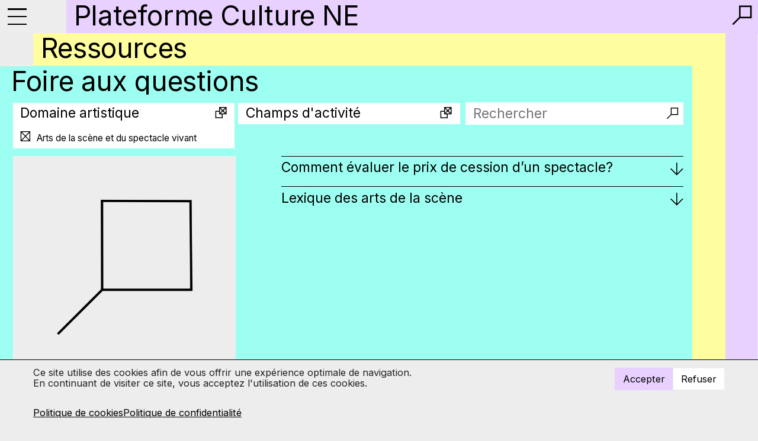

--- FILE ---
content_type: text/html; charset=UTF-8
request_url: https://plateformeculture.ch/ressources/foire-aux-questions/caract_filter-scene_spectacle_vivant/
body_size: 19202
content:
<!doctype html>
<html lang="fr-FR">
<head>
	<meta charset="UTF-8">
	<meta name="viewport" content="width=device-width, initial-scale=1">
	<meta http-equiv="Content-Security-Policy" content="frame-src 'self' https://widget.calenso.com;">
	<link rel="profile" href="https://gmpg.org/xfn/11">
	<!-- This page was genereated by the Filter Everything plugin v 1.8.8 - https://filtereverything.pro -->
<title>Foire aux questions - Plateforme Culture NE</title>
<meta name='robots' content='noindex, nofollow' />
<!-- / Filter Everything plugin -->
<link rel="alternate" type="application/rss+xml" title="Plateforme Culture NE &raquo; Flux" href="https://plateformeculture.ch/feed/" />
<link rel="alternate" type="application/rss+xml" title="Plateforme Culture NE &raquo; Flux des commentaires" href="https://plateformeculture.ch/comments/feed/" />
<link rel="alternate" title="oEmbed (JSON)" type="application/json+oembed" href="https://plateformeculture.ch/wp-json/oembed/1.0/embed?url=https%3A%2F%2Fplateformeculture.ch%2Fressources%2Ffoire-aux-questions%2F" />
<link rel="alternate" title="oEmbed (XML)" type="text/xml+oembed" href="https://plateformeculture.ch/wp-json/oembed/1.0/embed?url=https%3A%2F%2Fplateformeculture.ch%2Fressources%2Ffoire-aux-questions%2F&#038;format=xml" />
<style id='wp-img-auto-sizes-contain-inline-css'>
img:is([sizes=auto i],[sizes^="auto," i]){contain-intrinsic-size:3000px 1500px}
/*# sourceURL=wp-img-auto-sizes-contain-inline-css */
</style>
<style id='wp-emoji-styles-inline-css'>

	img.wp-smiley, img.emoji {
		display: inline !important;
		border: none !important;
		box-shadow: none !important;
		height: 1em !important;
		width: 1em !important;
		margin: 0 0.07em !important;
		vertical-align: -0.1em !important;
		background: none !important;
		padding: 0 !important;
	}
/*# sourceURL=wp-emoji-styles-inline-css */
</style>
<style id='classic-theme-styles-inline-css'>
/*! This file is auto-generated */
.wp-block-button__link{color:#fff;background-color:#32373c;border-radius:9999px;box-shadow:none;text-decoration:none;padding:calc(.667em + 2px) calc(1.333em + 2px);font-size:1.125em}.wp-block-file__button{background:#32373c;color:#fff;text-decoration:none}
/*# sourceURL=/wp-includes/css/classic-themes.min.css */
</style>
<link rel='stylesheet' id='wpa-css-css' href='https://plateformeculture.ch/wp-content/plugins/honeypot/includes/css/wpa.css?ver=2.2.05' media='all' />
<link rel='stylesheet' id='cmplz-general-css' href='https://plateformeculture.ch/wp-content/plugins/complianz-gdpr/assets/css/cookieblocker.min.css?ver=1731656437' media='all' />
<link rel='stylesheet' id='style-name-css' href='https://plateformeculture.ch/wp-content/themes/hello-elementor-child/css/slick.css?ver=6.9' media='all' />
<link rel='stylesheet' id='hello-elementor-css' href='https://plateformeculture.ch/wp-content/themes/hello-elementor/style.min.css?ver=3.1.1' media='all' />
<link rel='stylesheet' id='hello-elementor-theme-style-css' href='https://plateformeculture.ch/wp-content/themes/hello-elementor/theme.min.css?ver=3.1.1' media='all' />
<link rel='stylesheet' id='hello-elementor-header-footer-css' href='https://plateformeculture.ch/wp-content/themes/hello-elementor/header-footer.min.css?ver=3.1.1' media='all' />
<link rel='stylesheet' id='elementor-frontend-css' href='https://plateformeculture.ch/wp-content/plugins/elementor/assets/css/frontend.min.css?ver=3.26.4' media='all' />
<link rel='stylesheet' id='elementor-post-8-css' href='https://plateformeculture.ch/wp-content/uploads/elementor/css/post-8.css?ver=1736773182' media='all' />
<link rel='stylesheet' id='widget-heading-css' href='https://plateformeculture.ch/wp-content/plugins/elementor/assets/css/widget-heading.min.css?ver=3.26.4' media='all' />
<link rel='stylesheet' id='widget-nav-menu-css' href='https://plateformeculture.ch/wp-content/plugins/elementor-pro/assets/css/widget-nav-menu.min.css?ver=3.25.3' media='all' />
<link rel='stylesheet' id='widget-search-form-css' href='https://plateformeculture.ch/wp-content/plugins/elementor-pro/assets/css/widget-search-form.min.css?ver=3.25.3' media='all' />
<link rel='stylesheet' id='elementor-icons-shared-0-css' href='https://plateformeculture.ch/wp-content/plugins/elementor/assets/lib/font-awesome/css/fontawesome.min.css?ver=5.15.3' media='all' />
<link rel='stylesheet' id='elementor-icons-fa-solid-css' href='https://plateformeculture.ch/wp-content/plugins/elementor/assets/lib/font-awesome/css/solid.min.css?ver=5.15.3' media='all' />
<link rel='stylesheet' id='widget-spacer-css' href='https://plateformeculture.ch/wp-content/plugins/elementor/assets/css/widget-spacer.min.css?ver=3.26.4' media='all' />
<link rel='stylesheet' id='widget-image-css' href='https://plateformeculture.ch/wp-content/plugins/elementor/assets/css/widget-image.min.css?ver=3.26.4' media='all' />
<link rel='stylesheet' id='widget-social-icons-css' href='https://plateformeculture.ch/wp-content/plugins/elementor/assets/css/widget-social-icons.min.css?ver=3.26.4' media='all' />
<link rel='stylesheet' id='e-apple-webkit-css' href='https://plateformeculture.ch/wp-content/plugins/elementor/assets/css/conditionals/apple-webkit.min.css?ver=3.26.4' media='all' />
<link rel='stylesheet' id='widget-text-editor-css' href='https://plateformeculture.ch/wp-content/plugins/elementor/assets/css/widget-text-editor.min.css?ver=3.26.4' media='all' />
<link rel='stylesheet' id='elementor-icons-css' href='https://plateformeculture.ch/wp-content/plugins/elementor/assets/lib/eicons/css/elementor-icons.min.css?ver=5.34.0' media='all' />
<link rel='stylesheet' id='e-popup-style-css' href='https://plateformeculture.ch/wp-content/plugins/elementor-pro/assets/css/conditionals/popup.min.css?ver=3.25.3' media='all' />
<link rel='stylesheet' id='e-animation-fadeInUp-css' href='https://plateformeculture.ch/wp-content/plugins/elementor/assets/lib/animations/styles/fadeInUp.min.css?ver=3.26.4' media='all' />
<link rel='stylesheet' id='e-animation-zoomIn-css' href='https://plateformeculture.ch/wp-content/plugins/elementor/assets/lib/animations/styles/zoomIn.min.css?ver=3.26.4' media='all' />
<link rel='stylesheet' id='widget-loop-builder-css' href='https://plateformeculture.ch/wp-content/plugins/elementor-pro/assets/css/widget-loop-builder.min.css?ver=3.25.3' media='all' />
<link rel='stylesheet' id='elementor-post-543-css' href='https://plateformeculture.ch/wp-content/uploads/elementor/css/post-543.css?ver=1737471439' media='all' />
<link rel='stylesheet' id='elementor-post-20-css' href='https://plateformeculture.ch/wp-content/uploads/elementor/css/post-20.css?ver=1736773182' media='all' />
<link rel='stylesheet' id='elementor-post-140-css' href='https://plateformeculture.ch/wp-content/uploads/elementor/css/post-140.css?ver=1736773182' media='all' />
<link rel='stylesheet' id='hello-elementor-child-style-css' href='https://plateformeculture.ch/wp-content/themes/hello-elementor-child/style.css?ver=2.0.0' media='all' />
<link rel='stylesheet' id='google-fonts-1-css' href='https://fonts.googleapis.com/css?family=Inter%3A100%2C100italic%2C200%2C200italic%2C300%2C300italic%2C400%2C400italic%2C500%2C500italic%2C600%2C600italic%2C700%2C700italic%2C800%2C800italic%2C900%2C900italic&#038;display=swap&#038;ver=6.9' media='all' />
<link rel='stylesheet' id='elementor-icons-fa-brands-css' href='https://plateformeculture.ch/wp-content/plugins/elementor/assets/lib/font-awesome/css/brands.min.css?ver=5.15.3' media='all' />
<link rel='stylesheet' id='wpc-filter-everything-css' href='https://plateformeculture.ch/wp-content/plugins/filter-everything-pro/assets/css/filter-everything.min.css?ver=1.8.8' media='all' />
<link rel='stylesheet' id='wpc-filter-everything-custom-css' href='https://plateformeculture.ch/wp-content/uploads/cache/filter-everything/03062e189a3cad45324f1e76e3c73529.css?ver=6.9' media='all' />
<link rel="preconnect" href="https://fonts.gstatic.com/" crossorigin><script src="https://plateformeculture.ch/wp-includes/js/jquery/jquery.min.js?ver=3.7.1" id="jquery-core-js"></script>
<script src="https://plateformeculture.ch/wp-includes/js/jquery/jquery-migrate.min.js?ver=3.4.1" id="jquery-migrate-js"></script>
<script src="https://plateformeculture.ch/wp-content/themes/hello-elementor-child/js/slick.min.js?ver=6.9" id="slick-slider-js"></script>
<link rel="https://api.w.org/" href="https://plateformeculture.ch/wp-json/" /><link rel="alternate" title="JSON" type="application/json" href="https://plateformeculture.ch/wp-json/wp/v2/pages/543" /><link rel="EditURI" type="application/rsd+xml" title="RSD" href="https://plateformeculture.ch/xmlrpc.php?rsd" />
<meta name="generator" content="WordPress 6.9" />
<link rel='shortlink' href='https://plateformeculture.ch/?p=543' />
<!-- Google tag (gtag.js) -->
<script type="text/plain" data-service="google-analytics" data-category="statistics" async data-cmplz-src="https://www.googletagmanager.com/gtag/js?id=G-T851D0CJ16"></script>
<script>
  window.dataLayer = window.dataLayer || [];
  function gtag(){dataLayer.push(arguments);}
  gtag('js', new Date());

  gtag('config', 'G-T851D0CJ16');
</script>			<style>.cmplz-hidden {
					display: none !important;
				}</style><meta name="generator" content="Elementor 3.26.4; features: additional_custom_breakpoints; settings: css_print_method-external, google_font-enabled, font_display-swap">
<style type="text/css" id="filter-everything-inline-css">.wpc-orderby-select{width:100%}.wpc-filters-open-button-container{display:none}.wpc-debug-message{padding:16px;font-size:14px;border:1px dashed #ccc;margin-bottom:20px}.wpc-debug-title{visibility:hidden}.wpc-button-inner,.wpc-chip-content{display:flex;align-items:center}.wpc-icon-html-wrapper{position:relative;margin-right:10px;top:2px}.wpc-icon-html-wrapper span{display:block;height:1px;width:18px;border-radius:3px;background:#2c2d33;margin-bottom:4px;position:relative}span.wpc-icon-line-1:after,span.wpc-icon-line-2:after,span.wpc-icon-line-3:after{content:"";display:block;width:3px;height:3px;border:1px solid #2c2d33;background-color:#fff;position:absolute;top:-2px;box-sizing:content-box}span.wpc-icon-line-3:after{border-radius:50%;left:2px}span.wpc-icon-line-1:after{border-radius:50%;left:5px}span.wpc-icon-line-2:after{border-radius:50%;left:12px}body .wpc-filters-open-button-container a.wpc-filters-open-widget,body .wpc-filters-open-button-container a.wpc-open-close-filters-button{display:inline-block;text-align:left;border:1px solid #2c2d33;border-radius:2px;line-height:1.5;padding:7px 12px;background-color:transparent;color:#2c2d33;box-sizing:border-box;text-decoration:none!important;font-weight:400;transition:none;position:relative}@media screen and (max-width:768px){.wpc_show_bottom_widget .wpc-filters-open-button-container,.wpc_show_open_close_button .wpc-filters-open-button-container{display:block}.wpc_show_bottom_widget .wpc-filters-open-button-container{margin-top:1em;margin-bottom:1em}}</style>
			<style>
				.e-con.e-parent:nth-of-type(n+4):not(.e-lazyloaded):not(.e-no-lazyload),
				.e-con.e-parent:nth-of-type(n+4):not(.e-lazyloaded):not(.e-no-lazyload) * {
					background-image: none !important;
				}
				@media screen and (max-height: 1024px) {
					.e-con.e-parent:nth-of-type(n+3):not(.e-lazyloaded):not(.e-no-lazyload),
					.e-con.e-parent:nth-of-type(n+3):not(.e-lazyloaded):not(.e-no-lazyload) * {
						background-image: none !important;
					}
				}
				@media screen and (max-height: 640px) {
					.e-con.e-parent:nth-of-type(n+2):not(.e-lazyloaded):not(.e-no-lazyload),
					.e-con.e-parent:nth-of-type(n+2):not(.e-lazyloaded):not(.e-no-lazyload) * {
						background-image: none !important;
					}
				}
			</style>
			<link rel="icon" href="https://plateformeculture.ch/wp-content/uploads/2023/10/cropped-plateformeNE_favicon-32x32.jpg" sizes="32x32" />
<link rel="icon" href="https://plateformeculture.ch/wp-content/uploads/2023/10/cropped-plateformeNE_favicon-192x192.jpg" sizes="192x192" />
<link rel="apple-touch-icon" href="https://plateformeculture.ch/wp-content/uploads/2023/10/cropped-plateformeNE_favicon-180x180.jpg" />
<meta name="msapplication-TileImage" content="https://plateformeculture.ch/wp-content/uploads/2023/10/cropped-plateformeNE_favicon-270x270.jpg" />
<style id='global-styles-inline-css'>
:root{--wp--preset--aspect-ratio--square: 1;--wp--preset--aspect-ratio--4-3: 4/3;--wp--preset--aspect-ratio--3-4: 3/4;--wp--preset--aspect-ratio--3-2: 3/2;--wp--preset--aspect-ratio--2-3: 2/3;--wp--preset--aspect-ratio--16-9: 16/9;--wp--preset--aspect-ratio--9-16: 9/16;--wp--preset--color--black: #000000;--wp--preset--color--cyan-bluish-gray: #abb8c3;--wp--preset--color--white: #ffffff;--wp--preset--color--pale-pink: #f78da7;--wp--preset--color--vivid-red: #cf2e2e;--wp--preset--color--luminous-vivid-orange: #ff6900;--wp--preset--color--luminous-vivid-amber: #fcb900;--wp--preset--color--light-green-cyan: #7bdcb5;--wp--preset--color--vivid-green-cyan: #00d084;--wp--preset--color--pale-cyan-blue: #8ed1fc;--wp--preset--color--vivid-cyan-blue: #0693e3;--wp--preset--color--vivid-purple: #9b51e0;--wp--preset--gradient--vivid-cyan-blue-to-vivid-purple: linear-gradient(135deg,rgb(6,147,227) 0%,rgb(155,81,224) 100%);--wp--preset--gradient--light-green-cyan-to-vivid-green-cyan: linear-gradient(135deg,rgb(122,220,180) 0%,rgb(0,208,130) 100%);--wp--preset--gradient--luminous-vivid-amber-to-luminous-vivid-orange: linear-gradient(135deg,rgb(252,185,0) 0%,rgb(255,105,0) 100%);--wp--preset--gradient--luminous-vivid-orange-to-vivid-red: linear-gradient(135deg,rgb(255,105,0) 0%,rgb(207,46,46) 100%);--wp--preset--gradient--very-light-gray-to-cyan-bluish-gray: linear-gradient(135deg,rgb(238,238,238) 0%,rgb(169,184,195) 100%);--wp--preset--gradient--cool-to-warm-spectrum: linear-gradient(135deg,rgb(74,234,220) 0%,rgb(151,120,209) 20%,rgb(207,42,186) 40%,rgb(238,44,130) 60%,rgb(251,105,98) 80%,rgb(254,248,76) 100%);--wp--preset--gradient--blush-light-purple: linear-gradient(135deg,rgb(255,206,236) 0%,rgb(152,150,240) 100%);--wp--preset--gradient--blush-bordeaux: linear-gradient(135deg,rgb(254,205,165) 0%,rgb(254,45,45) 50%,rgb(107,0,62) 100%);--wp--preset--gradient--luminous-dusk: linear-gradient(135deg,rgb(255,203,112) 0%,rgb(199,81,192) 50%,rgb(65,88,208) 100%);--wp--preset--gradient--pale-ocean: linear-gradient(135deg,rgb(255,245,203) 0%,rgb(182,227,212) 50%,rgb(51,167,181) 100%);--wp--preset--gradient--electric-grass: linear-gradient(135deg,rgb(202,248,128) 0%,rgb(113,206,126) 100%);--wp--preset--gradient--midnight: linear-gradient(135deg,rgb(2,3,129) 0%,rgb(40,116,252) 100%);--wp--preset--font-size--small: 13px;--wp--preset--font-size--medium: 20px;--wp--preset--font-size--large: 36px;--wp--preset--font-size--x-large: 42px;--wp--preset--spacing--20: 0.44rem;--wp--preset--spacing--30: 0.67rem;--wp--preset--spacing--40: 1rem;--wp--preset--spacing--50: 1.5rem;--wp--preset--spacing--60: 2.25rem;--wp--preset--spacing--70: 3.38rem;--wp--preset--spacing--80: 5.06rem;--wp--preset--shadow--natural: 6px 6px 9px rgba(0, 0, 0, 0.2);--wp--preset--shadow--deep: 12px 12px 50px rgba(0, 0, 0, 0.4);--wp--preset--shadow--sharp: 6px 6px 0px rgba(0, 0, 0, 0.2);--wp--preset--shadow--outlined: 6px 6px 0px -3px rgb(255, 255, 255), 6px 6px rgb(0, 0, 0);--wp--preset--shadow--crisp: 6px 6px 0px rgb(0, 0, 0);}:where(.is-layout-flex){gap: 0.5em;}:where(.is-layout-grid){gap: 0.5em;}body .is-layout-flex{display: flex;}.is-layout-flex{flex-wrap: wrap;align-items: center;}.is-layout-flex > :is(*, div){margin: 0;}body .is-layout-grid{display: grid;}.is-layout-grid > :is(*, div){margin: 0;}:where(.wp-block-columns.is-layout-flex){gap: 2em;}:where(.wp-block-columns.is-layout-grid){gap: 2em;}:where(.wp-block-post-template.is-layout-flex){gap: 1.25em;}:where(.wp-block-post-template.is-layout-grid){gap: 1.25em;}.has-black-color{color: var(--wp--preset--color--black) !important;}.has-cyan-bluish-gray-color{color: var(--wp--preset--color--cyan-bluish-gray) !important;}.has-white-color{color: var(--wp--preset--color--white) !important;}.has-pale-pink-color{color: var(--wp--preset--color--pale-pink) !important;}.has-vivid-red-color{color: var(--wp--preset--color--vivid-red) !important;}.has-luminous-vivid-orange-color{color: var(--wp--preset--color--luminous-vivid-orange) !important;}.has-luminous-vivid-amber-color{color: var(--wp--preset--color--luminous-vivid-amber) !important;}.has-light-green-cyan-color{color: var(--wp--preset--color--light-green-cyan) !important;}.has-vivid-green-cyan-color{color: var(--wp--preset--color--vivid-green-cyan) !important;}.has-pale-cyan-blue-color{color: var(--wp--preset--color--pale-cyan-blue) !important;}.has-vivid-cyan-blue-color{color: var(--wp--preset--color--vivid-cyan-blue) !important;}.has-vivid-purple-color{color: var(--wp--preset--color--vivid-purple) !important;}.has-black-background-color{background-color: var(--wp--preset--color--black) !important;}.has-cyan-bluish-gray-background-color{background-color: var(--wp--preset--color--cyan-bluish-gray) !important;}.has-white-background-color{background-color: var(--wp--preset--color--white) !important;}.has-pale-pink-background-color{background-color: var(--wp--preset--color--pale-pink) !important;}.has-vivid-red-background-color{background-color: var(--wp--preset--color--vivid-red) !important;}.has-luminous-vivid-orange-background-color{background-color: var(--wp--preset--color--luminous-vivid-orange) !important;}.has-luminous-vivid-amber-background-color{background-color: var(--wp--preset--color--luminous-vivid-amber) !important;}.has-light-green-cyan-background-color{background-color: var(--wp--preset--color--light-green-cyan) !important;}.has-vivid-green-cyan-background-color{background-color: var(--wp--preset--color--vivid-green-cyan) !important;}.has-pale-cyan-blue-background-color{background-color: var(--wp--preset--color--pale-cyan-blue) !important;}.has-vivid-cyan-blue-background-color{background-color: var(--wp--preset--color--vivid-cyan-blue) !important;}.has-vivid-purple-background-color{background-color: var(--wp--preset--color--vivid-purple) !important;}.has-black-border-color{border-color: var(--wp--preset--color--black) !important;}.has-cyan-bluish-gray-border-color{border-color: var(--wp--preset--color--cyan-bluish-gray) !important;}.has-white-border-color{border-color: var(--wp--preset--color--white) !important;}.has-pale-pink-border-color{border-color: var(--wp--preset--color--pale-pink) !important;}.has-vivid-red-border-color{border-color: var(--wp--preset--color--vivid-red) !important;}.has-luminous-vivid-orange-border-color{border-color: var(--wp--preset--color--luminous-vivid-orange) !important;}.has-luminous-vivid-amber-border-color{border-color: var(--wp--preset--color--luminous-vivid-amber) !important;}.has-light-green-cyan-border-color{border-color: var(--wp--preset--color--light-green-cyan) !important;}.has-vivid-green-cyan-border-color{border-color: var(--wp--preset--color--vivid-green-cyan) !important;}.has-pale-cyan-blue-border-color{border-color: var(--wp--preset--color--pale-cyan-blue) !important;}.has-vivid-cyan-blue-border-color{border-color: var(--wp--preset--color--vivid-cyan-blue) !important;}.has-vivid-purple-border-color{border-color: var(--wp--preset--color--vivid-purple) !important;}.has-vivid-cyan-blue-to-vivid-purple-gradient-background{background: var(--wp--preset--gradient--vivid-cyan-blue-to-vivid-purple) !important;}.has-light-green-cyan-to-vivid-green-cyan-gradient-background{background: var(--wp--preset--gradient--light-green-cyan-to-vivid-green-cyan) !important;}.has-luminous-vivid-amber-to-luminous-vivid-orange-gradient-background{background: var(--wp--preset--gradient--luminous-vivid-amber-to-luminous-vivid-orange) !important;}.has-luminous-vivid-orange-to-vivid-red-gradient-background{background: var(--wp--preset--gradient--luminous-vivid-orange-to-vivid-red) !important;}.has-very-light-gray-to-cyan-bluish-gray-gradient-background{background: var(--wp--preset--gradient--very-light-gray-to-cyan-bluish-gray) !important;}.has-cool-to-warm-spectrum-gradient-background{background: var(--wp--preset--gradient--cool-to-warm-spectrum) !important;}.has-blush-light-purple-gradient-background{background: var(--wp--preset--gradient--blush-light-purple) !important;}.has-blush-bordeaux-gradient-background{background: var(--wp--preset--gradient--blush-bordeaux) !important;}.has-luminous-dusk-gradient-background{background: var(--wp--preset--gradient--luminous-dusk) !important;}.has-pale-ocean-gradient-background{background: var(--wp--preset--gradient--pale-ocean) !important;}.has-electric-grass-gradient-background{background: var(--wp--preset--gradient--electric-grass) !important;}.has-midnight-gradient-background{background: var(--wp--preset--gradient--midnight) !important;}.has-small-font-size{font-size: var(--wp--preset--font-size--small) !important;}.has-medium-font-size{font-size: var(--wp--preset--font-size--medium) !important;}.has-large-font-size{font-size: var(--wp--preset--font-size--large) !important;}.has-x-large-font-size{font-size: var(--wp--preset--font-size--x-large) !important;}
/*# sourceURL=global-styles-inline-css */
</style>
</head>
<body data-cmplz=1 class="wp-singular page-template page-template-elementor_header_footer page page-id-543 page-child parent-pageid-39 wp-theme-hello-elementor wp-child-theme-hello-elementor-child wpc_is_filter_request elementor-default elementor-template-full-width elementor-kit-8 elementor-page elementor-page-543">

<script>

jQuery(function(){
	jQuery( window ).on( 'elementor/frontend/init', function() { //wait for elementor to load
		elementorFrontend.on( 'components:init', function() { //wait for elementor pro to load
			jQuery.fn.smartmenus.defaults.noMouseOver = true; // override default for noMouseOver... this changes menu to click instead of hover.
		});
	});
});

</script>
	<script>
		jQuery(document).ready(function($) {

			var frame = $('iframe#calenso-booking-widget');

			frame.load(resizeIframe);

			function resizeIframe() {
				frame.height(frame.contents().height());
				frame.height(frame.contents().height());
			}

		});
	</script>

	<script>
	jQuery(document).ready(function($) {
		$('.toggle-menu').click(function() {
			$(this).toggleClass("on");
			$('.header-navigation').toggleClass("switch-index"); //you can list several class names 
			$('.contenu-container').toggleClass("switch-off");
			$('.menu-item-has-children .sub-arrow').removeClass('toggle-rotate');
			
			if($('.header-navigation').hasClass('switch-index')) {
				$('body').css('overflow', 'hidden');
			} else {
				$('body').css('overflow', 'auto');
			}
		});
		
		$('.titre-2e-niveau').click(function() {
            $('.toggle-menu').toggleClass("on");
            $('.header-navigation').toggleClass("switch-index"); //you can list several class names 
            $('.contenu-container').toggleClass("switch-off");
            $('.menu-item-has-children .sub-arrow').removeClass('toggle-rotate');
            
            if($('.header-navigation').hasClass('switch-index')) {
                $('body').css('overflow', 'hidden');
            } else {
                $('body').css('overflow', 'auto');
            }
        });
		
		$('.menu-item-has-children').click(function() {
			$(this).find('.sub-arrow').toggleClass('toggle-rotate');
		});
	})
</script>
<script>
    jQuery(document).ready(function($) {
	$('article').each(function(){
		if ($(this).hasClass('question')) {
      		$(this).find(".elementor-post-date").text('FAQ');
    	}
	});
	$('article').each(function(){
        if ($(this).hasClass('page')) {
            $(this).find(".elementor-post-date").text('Page');
        }
    });
	$('article').each(function(){
        if ($(this).hasClass('category-news')) {
            $(this).find(".elementor-post-date").text('Actualités');
        }
    });
	$('article').each(function(){
        if ($(this).hasClass('category-vitrine_culturelle')) {
            $(this).find(".elementor-post-date").text('Vitrine culturelle');
        }
    });



	
});
</script>
<script>
jQuery(document).ready(function($) {
/*function resizeHeight() {  
	var headerHeight = $('.header-titre-site').height();
	var footerHeight = $('.header-titre-site').height();
	$('.header-navigation').css('height', window.innerHeight + 'px');}
	$(window).resize(resizeHeight)
	resizeHeight()*/
});
</script>
<script>
jQuery(document).ready(function($) {  
	$(document).on('click', '.faq-titre', function() {
		$(this).next('.faq-contenu').slideToggle();  
        $(this).toggleClass('faq-active');
	});
});
</script>
<script>
jQuery(document).ready(function($) {  

    $(document).on('click', '.adresses-category-title', function() {
        $(this).next().slideToggle();  
        $(this).toggleClass('adresse-active');
    });
});
</script>
<script>
jQuery(document).ready(function($) {  
    $('.category-vitrine_culturelle .article-chapeau').on('click', function() {    
        $(this).next('.article-description-longue').slideToggle();  
        $(this).toggleClass('vitrine-active');
    })  
});
</script>
<img src="https://plateformeculture.ch/wp-content/uploads/2023/11/fond_header2.png" class="bloc_header" />
<div class="fond-header-mobile-square-fix"></div>
		
<a class="skip-link screen-reader-text" href="#content">Aller au contenu</a>

		<div data-elementor-type="header" data-elementor-id="20" class="elementor elementor-20 elementor-location-header" data-elementor-post-type="elementor_library">
					<section class="elementor-section elementor-top-section elementor-element elementor-element-8516b80 elementor-section-full_width header-titre-site elementor-section-height-default elementor-section-height-default" data-id="8516b80" data-element_type="section" data-settings="{&quot;background_background&quot;:&quot;classic&quot;}">
						<div class="elementor-container elementor-column-gap-default">
					<div class="elementor-column elementor-col-100 elementor-top-column elementor-element elementor-element-7540f95" data-id="7540f95" data-element_type="column">
			<div class="elementor-widget-wrap elementor-element-populated">
						<div class="elementor-element elementor-element-82f1569 elementor-widget elementor-widget-heading" data-id="82f1569" data-element_type="widget" data-widget_type="heading.default">
				<div class="elementor-widget-container">
					<h1 class="elementor-heading-title elementor-size-default"><a href="https://plateformeculture.ch/">Plateforme Culture NE</a></h1>				</div>
				</div>
					</div>
		</div>
					</div>
		</section>
				<section class="elementor-section elementor-top-section elementor-element elementor-element-93b964f elementor-section-full_width header-section-toggle elementor-section-height-default elementor-section-height-default" data-id="93b964f" data-element_type="section" data-settings="{&quot;background_background&quot;:&quot;classic&quot;}">
						<div class="elementor-container elementor-column-gap-default">
					<div class="elementor-column elementor-col-100 elementor-top-column elementor-element elementor-element-9b3e69c" data-id="9b3e69c" data-element_type="column" data-settings="{&quot;background_background&quot;:&quot;classic&quot;}">
			<div class="elementor-widget-wrap elementor-element-populated">
						<div class="elementor-element elementor-element-89280d5 elementor-widget elementor-widget-html" data-id="89280d5" data-element_type="widget" data-widget_type="html.default">
				<div class="elementor-widget-container">
					<div class="toggle-menu">
  <div class="one"></div>
  <div class="two"></div>
  <div class="three"></div>
</div>
				</div>
				</div>
					</div>
		</div>
					</div>
		</section>
				<section class="elementor-section elementor-top-section elementor-element elementor-element-06ace43 elementor-section-full_width header-navigation elementor-section-height-default elementor-section-height-default" data-id="06ace43" data-element_type="section" data-settings="{&quot;background_background&quot;:&quot;classic&quot;}">
						<div class="elementor-container elementor-column-gap-default">
					<div class="elementor-column elementor-col-100 elementor-top-column elementor-element elementor-element-835cca0" data-id="835cca0" data-element_type="column">
			<div class="elementor-widget-wrap elementor-element-populated">
						<div class="elementor-element elementor-element-15e7e31 elementor-nav-menu--dropdown-none menu-principal elementor-widget elementor-widget-nav-menu" data-id="15e7e31" data-element_type="widget" data-settings="{&quot;layout&quot;:&quot;vertical&quot;,&quot;submenu_icon&quot;:{&quot;value&quot;:&quot;&lt;i class=\&quot;fas fa-chevron-down\&quot;&gt;&lt;\/i&gt;&quot;,&quot;library&quot;:&quot;fa-solid&quot;}}" data-widget_type="nav-menu.default">
				<div class="elementor-widget-container">
								<nav aria-label="Menu" class="elementor-nav-menu--main elementor-nav-menu__container elementor-nav-menu--layout-vertical e--pointer-none">
				<ul id="menu-1-15e7e31" class="elementor-nav-menu sm-vertical"><li class="menu-item menu-item-type-custom menu-item-object-custom current-menu-ancestor current-menu-parent menu-item-has-children menu-item-596"><a href="#" class="elementor-item elementor-item-anchor">Ressources</a>
<ul class="sub-menu elementor-nav-menu--dropdown">
	<li class="menu-item menu-item-type-post_type menu-item-object-page menu-item-76"><a href="https://plateformeculture.ch/ressources/formations/" class="elementor-sub-item">Agenda des formations</a></li>
	<li class="menu-item menu-item-type-post_type menu-item-object-page current-menu-item page_item page-item-543 current_page_item menu-item-548"><a href="https://plateformeculture.ch/ressources/foire-aux-questions/" aria-current="page" class="elementor-sub-item elementor-item-active">Foire aux questions</a></li>
	<li class="menu-item menu-item-type-post_type menu-item-object-page menu-item-77"><a href="https://plateformeculture.ch/ressources/adresses-utiles/" class="elementor-sub-item">Adresses utiles</a></li>
</ul>
</li>
<li class="menu-item menu-item-type-post_type menu-item-object-page menu-item-62"><a href="https://plateformeculture.ch/opportunites/" class="elementor-item">Opportunités</a></li>
<li class="menu-item menu-item-type-post_type menu-item-object-page menu-item-322"><a href="https://plateformeculture.ch/vitrine-culturelle/" class="elementor-item">Vitrine culturelle</a></li>
<li class="menu-item menu-item-type-post_type menu-item-object-page menu-item-51"><a href="https://plateformeculture.ch/permanences/" class="elementor-item">Permanences</a></li>
<li class="menu-item menu-item-type-post_type menu-item-object-page menu-item-369"><a href="https://plateformeculture.ch/a-propos/" class="elementor-item">À propos</a></li>
</ul>			</nav>
						<nav class="elementor-nav-menu--dropdown elementor-nav-menu__container" aria-hidden="true">
				<ul id="menu-2-15e7e31" class="elementor-nav-menu sm-vertical"><li class="menu-item menu-item-type-custom menu-item-object-custom current-menu-ancestor current-menu-parent menu-item-has-children menu-item-596"><a href="#" class="elementor-item elementor-item-anchor" tabindex="-1">Ressources</a>
<ul class="sub-menu elementor-nav-menu--dropdown">
	<li class="menu-item menu-item-type-post_type menu-item-object-page menu-item-76"><a href="https://plateformeculture.ch/ressources/formations/" class="elementor-sub-item" tabindex="-1">Agenda des formations</a></li>
	<li class="menu-item menu-item-type-post_type menu-item-object-page current-menu-item page_item page-item-543 current_page_item menu-item-548"><a href="https://plateformeculture.ch/ressources/foire-aux-questions/" aria-current="page" class="elementor-sub-item elementor-item-active" tabindex="-1">Foire aux questions</a></li>
	<li class="menu-item menu-item-type-post_type menu-item-object-page menu-item-77"><a href="https://plateformeculture.ch/ressources/adresses-utiles/" class="elementor-sub-item" tabindex="-1">Adresses utiles</a></li>
</ul>
</li>
<li class="menu-item menu-item-type-post_type menu-item-object-page menu-item-62"><a href="https://plateformeculture.ch/opportunites/" class="elementor-item" tabindex="-1">Opportunités</a></li>
<li class="menu-item menu-item-type-post_type menu-item-object-page menu-item-322"><a href="https://plateformeculture.ch/vitrine-culturelle/" class="elementor-item" tabindex="-1">Vitrine culturelle</a></li>
<li class="menu-item menu-item-type-post_type menu-item-object-page menu-item-51"><a href="https://plateformeculture.ch/permanences/" class="elementor-item" tabindex="-1">Permanences</a></li>
<li class="menu-item menu-item-type-post_type menu-item-object-page menu-item-369"><a href="https://plateformeculture.ch/a-propos/" class="elementor-item" tabindex="-1">À propos</a></li>
</ul>			</nav>
						</div>
				</div>
					</div>
		</div>
					</div>
		</section>
				<section class="elementor-section elementor-top-section elementor-element elementor-element-26f9083 elementor-section-full_width header-3e-plan elementor-hidden-desktop elementor-hidden-tablet elementor-hidden-mobile elementor-section-height-default elementor-section-height-default" data-id="26f9083" data-element_type="section" data-settings="{&quot;background_background&quot;:&quot;classic&quot;}">
						<div class="elementor-container elementor-column-gap-default">
					<div class="elementor-column elementor-col-100 elementor-top-column elementor-element elementor-element-5836d17" data-id="5836d17" data-element_type="column">
			<div class="elementor-widget-wrap">
							</div>
		</div>
					</div>
		</section>
				<section class="elementor-section elementor-top-section elementor-element elementor-element-05f809c elementor-section-full_width container-search-form elementor-section-height-default elementor-section-height-default" data-id="05f809c" data-element_type="section" data-settings="{&quot;background_background&quot;:&quot;classic&quot;}">
						<div class="elementor-container elementor-column-gap-default">
					<div class="elementor-column elementor-col-100 elementor-top-column elementor-element elementor-element-27c5eaa" data-id="27c5eaa" data-element_type="column">
			<div class="elementor-widget-wrap elementor-element-populated">
						<div class="elementor-element elementor-element-06fbf99 elementor-search-form--skin-full_screen elementor-widget__width-auto search-icon-header elementor-widget elementor-widget-search-form" data-id="06fbf99" data-element_type="widget" data-settings="{&quot;skin&quot;:&quot;full_screen&quot;}" data-widget_type="search-form.default">
				<div class="elementor-widget-container">
							<search role="search">
			<form class="elementor-search-form" action="https://plateformeculture.ch" method="get">
												<div class="elementor-search-form__toggle" tabindex="0" role="button">
					<i aria-hidden="true" class="fas fa-search"></i>					<span class="elementor-screen-only">Rechercher </span>
				</div>
								<div class="elementor-search-form__container">
					<label class="elementor-screen-only" for="elementor-search-form-06fbf99">Rechercher </label>

					
					<input id="elementor-search-form-06fbf99" placeholder="Rechercher ..." class="elementor-search-form__input" type="search" name="s" value="">
					
					
										<div class="dialog-lightbox-close-button dialog-close-button" role="button" tabindex="0">
						<i aria-hidden="true" class="eicon-close"></i>						<span class="elementor-screen-only">Fermer ce champ de recherche.</span>
					</div>
									</div>
			</form>
		</search>
						</div>
				</div>
					</div>
		</div>
					</div>
		</section>
				</div>
				<div data-elementor-type="wp-page" data-elementor-id="543" class="elementor elementor-543" data-elementor-post-type="page">
				<div class="elementor-element elementor-element-de03c67 e-con-full titre-2e-niveau e-flex e-con e-parent" data-id="de03c67" data-element_type="container" data-settings="{&quot;background_background&quot;:&quot;classic&quot;}">
				<div class="elementor-element elementor-element-682a19c elementor-widget elementor-widget-heading" data-id="682a19c" data-element_type="widget" data-widget_type="heading.default">
				<div class="elementor-widget-container">
					<h1 class="elementor-heading-title elementor-size-default">Ressources</h1>				</div>
				</div>
				</div>
		<div class="elementor-element elementor-element-83b6066 e-con-full titre-3e-niveau e-flex e-con e-parent" data-id="83b6066" data-element_type="container" data-settings="{&quot;background_background&quot;:&quot;classic&quot;}">
				<div class="elementor-element elementor-element-6eea1ad elementor-widget elementor-widget-heading" data-id="6eea1ad" data-element_type="widget" data-widget_type="heading.default">
				<div class="elementor-widget-container">
					<h1 class="elementor-heading-title elementor-size-default">Foire aux questions</h1>				</div>
				</div>
				</div>
				<section class="elementor-section elementor-top-section elementor-element elementor-element-ee9bc8a contenu-container-3e-niveau container-height elementor-section-full_width elementor-section-height-default elementor-section-height-default" data-id="ee9bc8a" data-element_type="section">
						<div class="elementor-container elementor-column-gap-default">
					<div class="elementor-column elementor-col-100 elementor-top-column elementor-element elementor-element-0f10fba" data-id="0f10fba" data-element_type="column">
			<div class="elementor-widget-wrap elementor-element-populated">
				<div class="elementor-element elementor-element-cd0c807 e-con-full filters-faq e-flex e-con e-parent" data-id="cd0c807" data-element_type="container">
		<div class="elementor-element elementor-element-80ebacc e-con-full e-flex e-con e-child" data-id="80ebacc" data-element_type="container">
				<div class="elementor-element elementor-element-265f5ec elementor-invisible elementor-widget elementor-widget-shortcode" data-id="265f5ec" data-element_type="widget" data-settings="{&quot;_animation&quot;:&quot;fadeInUp&quot;}" data-widget_type="shortcode.default">
				<div class="elementor-widget-container">
							<div class="elementor-shortcode"><div class="widget widget_wpc_filters_widget"><div class="wpc-filters-main-wrap wpc-filter-set-567 wpc-filter-request" data-set="567">
<div class="wpc-filters-open-button-container wpc-open-button-567">
    <a class="wpc-open-close-filters-button wpc-show-counts-no" href="javascript:void(0);" data-wid="567"><span class="wpc-button-inner"><span class="wpc-icon-html-wrapper">
    <span class="wpc-icon-line-1"></span>
    <span class="wpc-icon-line-2"></span>
    <span class="wpc-icon-line-3"></span>
</span>
    <span class="wpc-filters-button-text">Filtré (2)</span></span></a>
</div><div class="wpc-spinner"></div><div class="wpc-filters-widget-content wpc-show-counts-no"><div class="wpc-widget-close-container">
                            <a class="wpc-widget-close-icon">
                                <span class="wpc-icon-html-wrapper">
                                <span class="wpc-icon-line-1"></span><span class="wpc-icon-line-2"></span><span class="wpc-icon-line-3"></span>
                                </span>
                            </a><span class="wpc-widget-popup-title">Filtres</span></div><div class="wpc-filters-widget-containers-wrapper">
<div class="wpc-filters-widget-top-container"><div class="wpc-widget-top-inside"><div class="wpc-inner-widget-chips-wrapper"><ul class="wpc-filter-chips-list wpc-filter-chips-567-1 wpc-filter-chips-567" data-set="567" data-setcount="567-1">
        <li class="wpc-filter-chip wpc-chip-reset-all">
        <a href="https://plateformeculture.ch/ressources/foire-aux-questions/" title="">
            <span class="wpc-chip-content">
                <span class="wpc-filter-chip-name">Tout réinitialiser</span>
                <span class="wpc-chip-remove-icon">&#215;</span></a>
            </span>
    </li>
        <li class="wpc-filter-chip wpc-chip-category-14">
        <a href="https://plateformeculture.ch/ressources/foire-aux-questions/" title="Supprimer &laquo;FAQ Catégories: Arts de la scène et du spectacle vivant&raquo; des résultats">
            <span class="wpc-chip-content">
                <span class="wpc-filter-chip-name">Arts de la scène et du spectacle vivant</span>
                <span class="wpc-chip-remove-icon">&#215;</span></a>
            </span>
    </li>
    </ul></div></div></div><div class="wpc-filters-scroll-container"><div class="wpc-filters-widget-wrapper">
<div class="wpc-instead-of-posts-found"></div><div class="wpc-filters-section wpc-filters-section-568 wpc-filter-category wpc-filter-taxonomy wpc-filter-layout-checkboxes wpc-filter-has-selected wpc-filter-full-height wpc-filter-terms-count-4 wpc-filter-visible-term-names" data-fid="568">
            <div class="wpc-filter-header">
            <div class="widget-title wpc-filter-title">
                FAQ Catégories            </div>
        </div>
            <div class="wpc-filter-content wpc-filter-category wpc-filter-has-hierarchy">
                <ul class="wpc-filters-ul-list wpc-filters-checkboxes wpc-filters-list-568">	<li class="wpc-checkbox-item wpc-term-item wpc-term-count-0 wpc-term-id-11 wpc-opened wpc-has-children wpc-has-not-empty-children" id="wpc-term-taxonomy-category-11"><div class="wpc-term-item-content-wrapper"><input   type="checkbox" data-wpc-link="https://plateformeculture.ch/ressources/foire-aux-questions/caract_filter-domaine_artistique-and-scene_spectacle_vivant/" id="wpc-checkbox-taxonomy-category-11" />
<label for="wpc-checkbox-taxonomy-category-11"><a href="https://plateformeculture.ch/ressources/foire-aux-questions/caract_filter-domaine_artistique-and-scene_spectacle_vivant/">Domaine artistique</a>
</label>
<i class="wpc-toggle-children-list" data-tid="11"></i></div>
<ul class='children'>
	<li class="wpc-checkbox-item wpc-term-item wpc-term-count-2 wpc-term-id-14  wpc-term-selected" id="wpc-term-taxonomy-category-14"><div class="wpc-term-item-content-wrapper"><input  checked='checked'  type="checkbox" data-wpc-link="https://plateformeculture.ch/ressources/foire-aux-questions/" id="wpc-checkbox-taxonomy-category-14" />
<label for="wpc-checkbox-taxonomy-category-14"><a href="https://plateformeculture.ch/ressources/foire-aux-questions/">Arts de la scène et du spectacle vivant</a>
</label>
</div>
</li>
</ul>
</li>
	<li class="wpc-checkbox-item wpc-term-item wpc-term-count-0 wpc-term-id-37  wpc-has-children wpc-has-not-empty-children" id="wpc-term-taxonomy-category-37"><div class="wpc-term-item-content-wrapper"><input   type="checkbox" data-wpc-link="https://plateformeculture.ch/ressources/foire-aux-questions/caract_filter-champs-activite-and-scene_spectacle_vivant/" id="wpc-checkbox-taxonomy-category-37" />
<label for="wpc-checkbox-taxonomy-category-37"><a href="https://plateformeculture.ch/ressources/foire-aux-questions/caract_filter-champs-activite-and-scene_spectacle_vivant/">Champs d'activité</a>
</label>
<i class="wpc-toggle-children-list" data-tid="37"></i></div>
<ul class='children'>
	<li class="wpc-checkbox-item wpc-term-item wpc-term-count-1 wpc-term-id-47 " id="wpc-term-taxonomy-category-47"><div class="wpc-term-item-content-wrapper"><input   type="checkbox" data-wpc-link="https://plateformeculture.ch/ressources/foire-aux-questions/caract_filter-scene_spectacle_vivant-and-tous-champs-activite/" id="wpc-checkbox-taxonomy-category-47" />
<label for="wpc-checkbox-taxonomy-category-47"><a href="https://plateformeculture.ch/ressources/foire-aux-questions/caract_filter-scene_spectacle_vivant-and-tous-champs-activite/">Tous champs d'activité</a>
</label>
</div>
</li>
</ul>
</li>
      </ul>
            </div>
</div><div class="wpc-filters-section wpc-filters-section-567s wpc-filter-layout-search-field" data-fid="567s">
            <div class="wpc-filter-header">
            <div class="widget-title wpc-filter-title">
                Rechercher            </div>
        </div>
            <form action="https://plateformeculture.ch/ressources/foire-aux-questions/caract_filter-scene_spectacle_vivant/" role="search" method="GET" class="wpc-filter-search-form">
        <div class="wpc-search-field-wrapper wpc-search-field-wrapper-567s">
            <span class="wpc-search-icon"></span>
            <input type="text" class="wpc-search-field" placeholder="Rechercher" value="" name="srch">
            <span class="wpc-search-clear-icon-wrapper">
                <a class="wpc-search-clear-icon" href="https://plateformeculture.ch/ressources/foire-aux-questions/caract_filter-scene_spectacle_vivant/" title="Recherche claire">&#215;</a>
            </span>
                        </div>
    </form>
</div></div>
</div>
<div class="wpc-filters-widget-controls-container">
                <div class="wpc-filters-widget-controls-wrapper"><div class="wpc-filters-widget-controls-item wpc-filters-widget-controls-one">
    <a class="wpc-filters-apply-button wpc-posts-loaded" href="https://plateformeculture.ch/ressources/foire-aux-questions/caract_filter-scene_spectacle_vivant/">Afficher <span class="wpc-filters-found-posts-wrapper">(<span class="wpc-filters-found-posts">2</span>)</span></a>
</div>
<div class="wpc-filters-widget-controls-item wpc-filters-widget-controls-two">
    <a class="wpc-filters-close-button" href="https://plateformeculture.ch/ressources/foire-aux-questions/caract_filter-scene_spectacle_vivant/">Annuler    </a>
</div>
                </div></div></div>
</div>
</div>
</div></div>
						</div>
				</div>
				<div class="elementor-element elementor-element-1b133a7 small-spacer elementor-widget elementor-widget-spacer" data-id="1b133a7" data-element_type="widget" data-widget_type="spacer.default">
				<div class="elementor-widget-container">
							<div class="elementor-spacer">
			<div class="elementor-spacer-inner"></div>
		</div>
						</div>
				</div>
				</div>
				</div>
		<div class="elementor-element elementor-element-aca2f39 e-con-full e-flex e-con e-parent" data-id="aca2f39" data-element_type="container">
		<div class="elementor-element elementor-element-b315f06 e-con-full e-flex e-con e-child" data-id="b315f06" data-element_type="container">
				<div class="elementor-element elementor-element-d366d0f elementor-invisible elementor-widget elementor-widget-image" data-id="d366d0f" data-element_type="widget" data-settings="{&quot;_animation&quot;:&quot;zoomIn&quot;}" data-widget_type="image.default">
				<div class="elementor-widget-container">
															<img fetchpriority="high" decoding="async" width="1080" height="1080" src="https://plateformeculture.ch/wp-content/uploads/2023/10/PCNE_FAQ_web.gif" class="attachment-full size-full wp-image-1263" alt="Plateforme Cultre NE - FAQ" />															</div>
				</div>
				<div class="elementor-element elementor-element-712a8d9 general-spacer elementor-widget elementor-widget-spacer" data-id="712a8d9" data-element_type="widget" data-widget_type="spacer.default">
				<div class="elementor-widget-container">
							<div class="elementor-spacer">
			<div class="elementor-spacer-inner"></div>
		</div>
						</div>
				</div>
				</div>
		<div class="elementor-element elementor-element-f83d4fc e-con-full e-flex e-con e-child" data-id="f83d4fc" data-element_type="container">
				<div class="elementor-element elementor-element-8c937e1 elementor-grid-1 elementor-grid-tablet-1 page-content elementor-grid-mobile-1 elementor-invisible elementor-widget elementor-widget-loop-grid" data-id="8c937e1" data-element_type="widget" id="main_content" data-settings="{&quot;template_id&quot;:&quot;538&quot;,&quot;columns&quot;:1,&quot;columns_tablet&quot;:1,&quot;_animation&quot;:&quot;fadeInUp&quot;,&quot;_skin&quot;:&quot;post&quot;,&quot;columns_mobile&quot;:&quot;1&quot;,&quot;edit_handle_selector&quot;:&quot;[data-elementor-type=\&quot;loop-item\&quot;]&quot;,&quot;row_gap&quot;:{&quot;unit&quot;:&quot;px&quot;,&quot;size&quot;:&quot;&quot;,&quot;sizes&quot;:[]},&quot;row_gap_tablet&quot;:{&quot;unit&quot;:&quot;px&quot;,&quot;size&quot;:&quot;&quot;,&quot;sizes&quot;:[]},&quot;row_gap_mobile&quot;:{&quot;unit&quot;:&quot;px&quot;,&quot;size&quot;:&quot;&quot;,&quot;sizes&quot;:[]}}" data-widget_type="loop-grid.post">
				<div class="elementor-widget-container">
							<div class="elementor-loop-container elementor-grid">
		<style id="loop-538">.elementor-538 .elementor-element.elementor-element-ce1d8fb{--display:grid;--e-con-grid-template-columns:repeat(1, 1fr);--e-con-grid-template-rows:repeat(1, 1fr);--gap:0px 0px;--row-gap:0px;--column-gap:0px;--grid-auto-flow:row;--padding-top:0px;--padding-bottom:0px;--padding-left:0px;--padding-right:0px;}.elementor-widget-theme-post-title .elementor-heading-title{font-family:var( --e-global-typography-primary-font-family ), Sans-serif;font-weight:var( --e-global-typography-primary-font-weight );color:var( --e-global-color-primary );}.elementor-538 .elementor-element.elementor-element-654d15a .elementor-heading-title{font-family:"Inter", Sans-serif;font-weight:400;}.elementor-widget-theme-post-content{color:var( --e-global-color-text );font-family:var( --e-global-typography-text-font-family ), Sans-serif;font-weight:var( --e-global-typography-text-font-weight );}@media(max-width:1024px){.elementor-538 .elementor-element.elementor-element-ce1d8fb{--grid-auto-flow:row;}}@media(max-width:767px){.elementor-538 .elementor-element.elementor-element-ce1d8fb{--e-con-grid-template-columns:repeat(1, 1fr);--e-con-grid-template-rows:repeat(1, 1fr);--grid-auto-flow:row;}}</style>		<div data-elementor-type="loop-item" data-elementor-id="538" class="elementor elementor-538 e-loop-item e-loop-item-1770 post-1770 question type-question status-publish hentry category-scene_spectacle_vivant" data-elementor-post-type="elementor_library" data-custom-edit-handle="1">
			<div class="elementor-element elementor-element-ce1d8fb e-grid e-con-full faq-box e-con e-parent" data-id="ce1d8fb" data-element_type="container">
				<div class="elementor-element elementor-element-654d15a faq-titre elementor-widget elementor-widget-theme-post-title elementor-page-title elementor-widget-heading" data-id="654d15a" data-element_type="widget" data-widget_type="theme-post-title.default">
				<div class="elementor-widget-container">
					<p class="elementor-heading-title elementor-size-default">Comment évaluer le prix de cession d&rsquo;un spectacle?</p>				</div>
				</div>
				<div class="elementor-element elementor-element-fe54e31 faq-contenu elementor-widget elementor-widget-theme-post-content" data-id="fe54e31" data-element_type="widget" data-widget_type="theme-post-content.default">
				<div class="elementor-widget-container">
					<p>La Commission romande de Diffusion des Spectacles a mis sur pied un nouvel outil-baromètre permettant de calculer le prix de cession des spectacles. Ce dernier est à disposition des compagnies indépendantes, des théâtres et festivals ainsi que des collectivités publiques : <a href="https://corodis.ch/outils-pratiques/calculer-prix-de-cession/" target="_blank" rel="noopener">corodis.ch</a></p>
				</div>
				</div>
				</div>
				</div>
				<div data-elementor-type="loop-item" data-elementor-id="538" class="elementor elementor-538 e-loop-item e-loop-item-1365 post-1365 question type-question status-publish hentry category-scene_spectacle_vivant category-tous-champs-activite" data-elementor-post-type="elementor_library" data-custom-edit-handle="1">
			<div class="elementor-element elementor-element-ce1d8fb e-grid e-con-full faq-box e-con e-parent" data-id="ce1d8fb" data-element_type="container">
				<div class="elementor-element elementor-element-654d15a faq-titre elementor-widget elementor-widget-theme-post-title elementor-page-title elementor-widget-heading" data-id="654d15a" data-element_type="widget" data-widget_type="theme-post-title.default">
				<div class="elementor-widget-container">
					<p class="elementor-heading-title elementor-size-default">Lexique des arts de la scène</p>				</div>
				</div>
				<div class="elementor-element elementor-element-fe54e31 faq-contenu elementor-widget elementor-widget-theme-post-content" data-id="fe54e31" data-element_type="widget" data-widget_type="theme-post-content.default">
				<div class="elementor-widget-container">
					<p>Un lexique commun Corodis-FRAS-RESO est disponible pour mieux comprendre les appellations utilisées dans les arts de la scène : <a href="https://corodis.ch/fonds-de-soutien/lexique/" target="_blank" rel="noopener">cliquer ici</a>.</p>
				</div>
				</div>
				</div>
				</div>
				</div>
		
						</div>
				</div>
				<div class="elementor-element elementor-element-6d113cd general-spacer elementor-widget elementor-widget-spacer" data-id="6d113cd" data-element_type="widget" data-widget_type="spacer.default">
				<div class="elementor-widget-container">
							<div class="elementor-spacer">
			<div class="elementor-spacer-inner"></div>
		</div>
						</div>
				</div>
				</div>
				</div>
					</div>
		</div>
					</div>
		</section>
				</div>
				<div data-elementor-type="footer" data-elementor-id="140" class="elementor elementor-140 elementor-location-footer" data-elementor-post-type="elementor_library">
					<section class="elementor-section elementor-top-section elementor-element elementor-element-3c352a1 elementor-section-full_width elementor-hidden-mobile elementor-section-height-default elementor-section-height-default" data-id="3c352a1" data-element_type="section">
						<div class="elementor-container elementor-column-gap-no">
					<div class="elementor-column elementor-col-50 elementor-top-column elementor-element elementor-element-5b7d587" data-id="5b7d587" data-element_type="column">
			<div class="elementor-widget-wrap elementor-element-populated">
						<div class="elementor-element elementor-element-3877f0d general-spacer elementor-widget elementor-widget-spacer" data-id="3877f0d" data-element_type="widget" data-widget_type="spacer.default">
				<div class="elementor-widget-container">
							<div class="elementor-spacer">
			<div class="elementor-spacer-inner"></div>
		</div>
						</div>
				</div>
					</div>
		</div>
				<div class="elementor-column elementor-col-50 elementor-top-column elementor-element elementor-element-e972d96" data-id="e972d96" data-element_type="column" data-settings="{&quot;background_background&quot;:&quot;classic&quot;}">
			<div class="elementor-widget-wrap">
							</div>
		</div>
					</div>
		</section>
				<section class="elementor-section elementor-top-section elementor-element elementor-element-1250099 elementor-section-full_width elementor-section-height-default elementor-section-height-default" data-id="1250099" data-element_type="section" data-settings="{&quot;background_background&quot;:&quot;classic&quot;}">
						<div class="elementor-container elementor-column-gap-default">
					<div class="elementor-column elementor-col-100 elementor-top-column elementor-element elementor-element-9ee23ad" data-id="9ee23ad" data-element_type="column">
			<div class="elementor-widget-wrap elementor-element-populated">
						<div class="elementor-element elementor-element-6be7ba3 general-spacer elementor-widget elementor-widget-spacer" data-id="6be7ba3" data-element_type="widget" data-widget_type="spacer.default">
				<div class="elementor-widget-container">
							<div class="elementor-spacer">
			<div class="elementor-spacer-inner"></div>
		</div>
						</div>
				</div>
					</div>
		</div>
					</div>
		</section>
				<section class="elementor-section elementor-top-section elementor-element elementor-element-0a1d048 elementor-section-full_width footer-contenu elementor-section-height-default elementor-section-height-default" data-id="0a1d048" data-element_type="section" data-settings="{&quot;background_background&quot;:&quot;classic&quot;}">
						<div class="elementor-container elementor-column-gap-default">
					<div class="elementor-column elementor-col-25 elementor-top-column elementor-element elementor-element-5bd76d3" data-id="5bd76d3" data-element_type="column">
			<div class="elementor-widget-wrap elementor-element-populated">
						<div class="elementor-element elementor-element-2f723e4 elementor-widget elementor-widget-image" data-id="2f723e4" data-element_type="widget" data-widget_type="image.default">
				<div class="elementor-widget-container">
																<a href="https://plateformeculture.ch/">
							<img width="774" height="441" src="https://plateformeculture.ch/wp-content/uploads/2023/09/PCNE_logo.png" class="attachment-full size-full wp-image-1336" alt="Plateforme Culture NE" srcset="https://plateformeculture.ch/wp-content/uploads/2023/09/PCNE_logo.png 774w, https://plateformeculture.ch/wp-content/uploads/2023/09/PCNE_logo-300x171.png 300w, https://plateformeculture.ch/wp-content/uploads/2023/09/PCNE_logo-768x438.png 768w" sizes="(max-width: 774px) 100vw, 774px" />								</a>
															</div>
				</div>
				<div class="elementor-element elementor-element-087c6ad general-spacer elementor-widget elementor-widget-spacer" data-id="087c6ad" data-element_type="widget" data-widget_type="spacer.default">
				<div class="elementor-widget-container">
							<div class="elementor-spacer">
			<div class="elementor-spacer-inner"></div>
		</div>
						</div>
				</div>
					</div>
		</div>
				<div class="elementor-column elementor-col-25 elementor-top-column elementor-element elementor-element-4c0ee65" data-id="4c0ee65" data-element_type="column">
			<div class="elementor-widget-wrap elementor-element-populated">
						<div class="elementor-element elementor-element-f075b09 elementor-shape-square e-grid-align-right elementor-hidden-desktop elementor-hidden-tablet elementor-grid-0 elementor-widget elementor-widget-social-icons" data-id="f075b09" data-element_type="widget" data-widget_type="social-icons.default">
				<div class="elementor-widget-container">
							<div class="elementor-social-icons-wrapper elementor-grid">
							<span class="elementor-grid-item">
					<a class="elementor-icon elementor-social-icon elementor-social-icon-facebook-f elementor-repeater-item-fc78042" href="https://www.facebook.com/plateformeculturene" target="_blank">
						<span class="elementor-screen-only">Facebook-f</span>
						<i class="fab fa-facebook-f"></i>					</a>
				</span>
							<span class="elementor-grid-item">
					<a class="elementor-icon elementor-social-icon elementor-social-icon-instagram elementor-repeater-item-aa15367" href="https://www.instagram.com/plateformeculture/" target="_blank">
						<span class="elementor-screen-only">Instagram</span>
						<i class="fab fa-instagram"></i>					</a>
				</span>
					</div>
						</div>
				</div>
				<div class="elementor-element elementor-element-d7b2a65 elementor-hidden-mobile elementor-widget elementor-widget-text-editor" data-id="d7b2a65" data-element_type="widget" data-widget_type="text-editor.default">
				<div class="elementor-widget-container">
									<p>Nous contacter</p>								</div>
				</div>
				<div class="elementor-element elementor-element-1769c13 button-footer-mail elementor-hidden-mobile elementor-widget elementor-widget-button" data-id="1769c13" data-element_type="widget" data-widget_type="button.default">
				<div class="elementor-widget-container">
									<div class="elementor-button-wrapper">
					<a class="elementor-button elementor-button-link elementor-size-sm" href="mailto:info@plateformeculture.ch">
						<span class="elementor-button-content-wrapper">
									<span class="elementor-button-text">info@plateformeculture.ch</span>
					</span>
					</a>
				</div>
								</div>
				</div>
				<div class="elementor-element elementor-element-ac8feaf small-general elementor-widget elementor-widget-spacer" data-id="ac8feaf" data-element_type="widget" data-widget_type="spacer.default">
				<div class="elementor-widget-container">
							<div class="elementor-spacer">
			<div class="elementor-spacer-inner"></div>
		</div>
						</div>
				</div>
					</div>
		</div>
				<div class="elementor-column elementor-col-25 elementor-top-column elementor-element elementor-element-6f91a3b" data-id="6f91a3b" data-element_type="column">
			<div class="elementor-widget-wrap elementor-element-populated">
						<div class="elementor-element elementor-element-661682b elementor-hidden-desktop elementor-hidden-tablet elementor-widget elementor-widget-text-editor" data-id="661682b" data-element_type="widget" data-widget_type="text-editor.default">
				<div class="elementor-widget-container">
									<p>Nous contacter</p>								</div>
				</div>
				<div class="elementor-element elementor-element-0ddd230 button-footer-mail elementor-hidden-desktop elementor-hidden-tablet elementor-widget elementor-widget-button" data-id="0ddd230" data-element_type="widget" data-widget_type="button.default">
				<div class="elementor-widget-container">
									<div class="elementor-button-wrapper">
					<a class="elementor-button elementor-button-link elementor-size-sm" href="mailto:info@plateformeculture.ch">
						<span class="elementor-button-content-wrapper">
									<span class="elementor-button-text">info@plateformeculture.ch</span>
					</span>
					</a>
				</div>
								</div>
				</div>
				<div class="elementor-element elementor-element-93f1805 general-spacer elementor-hidden-desktop elementor-hidden-tablet elementor-widget elementor-widget-spacer" data-id="93f1805" data-element_type="widget" data-widget_type="spacer.default">
				<div class="elementor-widget-container">
							<div class="elementor-spacer">
			<div class="elementor-spacer-inner"></div>
		</div>
						</div>
				</div>
				<div class="elementor-element elementor-element-8f90655 elementor-widget elementor-widget-html" data-id="8f90655" data-element_type="widget" data-widget_type="html.default">
				<div class="elementor-widget-container">
					<script type="text/javascript" src="https://webform.statslive.info/ow/[base64]"></script>				</div>
				</div>
					</div>
		</div>
				<div class="elementor-column elementor-col-25 elementor-top-column elementor-element elementor-element-63e7029 elementor-hidden-mobile" data-id="63e7029" data-element_type="column">
			<div class="elementor-widget-wrap elementor-element-populated">
						<div class="elementor-element elementor-element-810171b elementor-shape-square e-grid-align-right elementor-hidden-mobile reseaux-desktop elementor-grid-0 elementor-widget elementor-widget-social-icons" data-id="810171b" data-element_type="widget" data-widget_type="social-icons.default">
				<div class="elementor-widget-container">
							<div class="elementor-social-icons-wrapper elementor-grid">
							<span class="elementor-grid-item">
					<a class="elementor-icon elementor-social-icon elementor-social-icon-facebook-f elementor-repeater-item-fc78042" href="https://www.facebook.com/plateformeculturene" target="_blank">
						<span class="elementor-screen-only">Facebook-f</span>
						<i class="fab fa-facebook-f"></i>					</a>
				</span>
							<span class="elementor-grid-item">
					<a class="elementor-icon elementor-social-icon elementor-social-icon-instagram elementor-repeater-item-aa15367" href="https://www.instagram.com/plateformeculture/" target="_blank">
						<span class="elementor-screen-only">Instagram</span>
						<i class="fab fa-instagram"></i>					</a>
				</span>
					</div>
						</div>
				</div>
					</div>
		</div>
					</div>
		</section>
				<section class="elementor-section elementor-top-section elementor-element elementor-element-b3e3c03 elementor-section-full_width elementor-section-height-default elementor-section-height-default" data-id="b3e3c03" data-element_type="section" data-settings="{&quot;background_background&quot;:&quot;classic&quot;}">
						<div class="elementor-container elementor-column-gap-default">
					<div class="elementor-column elementor-col-100 elementor-top-column elementor-element elementor-element-7013558" data-id="7013558" data-element_type="column">
			<div class="elementor-widget-wrap elementor-element-populated">
						<div class="elementor-element elementor-element-dd81f0b general-spacer elementor-widget elementor-widget-spacer" data-id="dd81f0b" data-element_type="widget" data-widget_type="spacer.default">
				<div class="elementor-widget-container">
							<div class="elementor-spacer">
			<div class="elementor-spacer-inner"></div>
		</div>
						</div>
				</div>
					</div>
		</div>
					</div>
		</section>
				<section class="elementor-section elementor-top-section elementor-element elementor-element-7e4d010 elementor-section-full_width footer-contenu elementor-section-height-default elementor-section-height-default" data-id="7e4d010" data-element_type="section" data-settings="{&quot;background_background&quot;:&quot;classic&quot;}">
						<div class="elementor-container elementor-column-gap-default">
					<div class="elementor-column elementor-col-100 elementor-top-column elementor-element elementor-element-70e5206" data-id="70e5206" data-element_type="column">
			<div class="elementor-widget-wrap elementor-element-populated">
						<div class="elementor-element elementor-element-8eadd1e elementor-widget elementor-widget-heading" data-id="8eadd1e" data-element_type="widget" data-widget_type="heading.default">
				<div class="elementor-widget-container">
					<p class="elementor-heading-title elementor-size-default">Nos soutiens et partenaires</p>				</div>
				</div>
				<div class="elementor-element elementor-element-4ed9270 elementor-widget elementor-widget-shortcode" data-id="4ed9270" data-element_type="widget" data-widget_type="shortcode.default">
				<div class="elementor-widget-container">
							<div class="elementor-shortcode"><div class="clear"></div><div class="promotions-carousel"><div class="columns large-4"><a href="https://neuchatelculture.ch/" target="_blank"><img src="https://plateformeculture.ch/wp-content/uploads/2023/10/culturecom.png" alt="Photo" class="thumbphoto" /></a></div><div class="columns large-4"><a href="https://www.ne.ch/Pages/accueil.aspx" target="_blank"><img src="https://plateformeculture.ch/wp-content/uploads/2023/10/nech.png" alt="Photo" class="thumbphoto" /></a></div><div class="columns large-4"><a href="https://www.neuchatelville.ch/fr/" target="_blank"><img src="https://plateformeculture.ch/wp-content/uploads/2023/10/ville_neuch.png" alt="Photo" class="thumbphoto" /></a></div><div class="columns large-4"><a href="https://www.chaux-de-fonds.ch/" target="_blank"><img src="https://plateformeculture.ch/wp-content/uploads/2023/10/cdf.png" alt="Photo" class="thumbphoto" /></a></div><div class="columns large-4"><a href="https://www.milvignes.ch/" target="_blank"><img src="https://plateformeculture.ch/wp-content/uploads/2023/10/logo_milvignes_2022.png" alt="Photo" class="thumbphoto" /></a></div><div class="columns large-4"><a href="https://www.val-de-travers.ch/" target="_blank"><img src="https://plateformeculture.ch/wp-content/uploads/2025/03/VdT-Logo_Logo-Horizontal-Black.png" alt="Photo" class="thumbphoto" /></a></div><div class="columns large-4"><a href="https://culturoscope.ch/agenda" target="_blank"><img src="https://plateformeculture.ch/wp-content/uploads/2023/10/culturoscope.png" alt="Photo" class="thumbphoto" /></a></div></div> </div>
						</div>
				</div>
				<div class="elementor-element elementor-element-07370d4 elementor-widget elementor-widget-html" data-id="07370d4" data-element_type="widget" data-widget_type="html.default">
				<div class="elementor-widget-container">
					
    <script>
    jQuery(document).ready(function() {
       // get the number of slides

    
  jQuery(".promotions-carousel").slick({
    slidesToShow: 4,
    slidesToScroll: 1,
    autoplay: true,
    autoplaySpeed: 2000,
    arrows: true,
    prevArrow: '<div class="slick-prev"><img class="arrow-slider" src="https://plateformeculture.ch/wp-content/uploads/2023/09/arrow_left.svg" /></div>',
    nextArrow: '<div class="slick-next"><img class="arrow-slider" src="https://plateformeculture.ch/wp-content/uploads/2023/09/arrow_right.svg" /></div>',
    responsive: [
      {
        breakpoint: 1024,
        settings: {
          slidesToShow: 3,
          slidesToScroll: 1
        }
      }
    ]
  });
  
        
        
});</script>

				</div>
				</div>
					</div>
		</div>
					</div>
		</section>
				<section class="elementor-section elementor-top-section elementor-element elementor-element-ca72031 elementor-section-full_width footer-contenu elementor-section-height-default elementor-section-height-default" data-id="ca72031" data-element_type="section" data-settings="{&quot;background_background&quot;:&quot;classic&quot;}">
						<div class="elementor-container elementor-column-gap-default">
					<div class="elementor-column elementor-col-50 elementor-top-column elementor-element elementor-element-71489c7" data-id="71489c7" data-element_type="column">
			<div class="elementor-widget-wrap elementor-element-populated">
						<div class="elementor-element elementor-element-21a1003 general-spacer elementor-widget elementor-widget-spacer" data-id="21a1003" data-element_type="widget" data-widget_type="spacer.default">
				<div class="elementor-widget-container">
							<div class="elementor-spacer">
			<div class="elementor-spacer-inner"></div>
		</div>
						</div>
				</div>
				<div class="elementor-element elementor-element-a8c3875 credits elementor-widget elementor-widget-text-editor" data-id="a8c3875" data-element_type="widget" data-widget_type="text-editor.default">
				<div class="elementor-widget-container">
									<p>@2023 <a href="https://kombo.studio" target="_blank" rel="noopener">KOMBO studio</a></p>								</div>
				</div>
					</div>
		</div>
				<div class="elementor-column elementor-col-50 elementor-top-column elementor-element elementor-element-16a5076" data-id="16a5076" data-element_type="column">
			<div class="elementor-widget-wrap elementor-element-populated">
						<div class="elementor-element elementor-element-088ed55 general-spacer elementor-hidden-mobile elementor-widget elementor-widget-spacer" data-id="088ed55" data-element_type="widget" data-widget_type="spacer.default">
				<div class="elementor-widget-container">
							<div class="elementor-spacer">
			<div class="elementor-spacer-inner"></div>
		</div>
						</div>
				</div>
				<div class="elementor-element elementor-element-440bcc4 credits elementor-widget elementor-widget-text-editor" data-id="440bcc4" data-element_type="widget" data-widget_type="text-editor.default">
				<div class="elementor-widget-container">
									<p><a href="https://plateformeculture.ch/politique-de-confidentialite/">Politique de confidentialité</a> | <a href="https://plateformeculture.ch/politique-de-cookies-ue/">Politique de cookies</a></p>								</div>
				</div>
					</div>
		</div>
					</div>
		</section>
				</div>
		
<script type="speculationrules">
{"prefetch":[{"source":"document","where":{"and":[{"href_matches":"/*"},{"not":{"href_matches":["/wp-*.php","/wp-admin/*","/wp-content/uploads/*","/wp-content/*","/wp-content/plugins/*","/wp-content/themes/hello-elementor-child/*","/wp-content/themes/hello-elementor/*","/*\\?(.+)"]}},{"not":{"selector_matches":"a[rel~=\"nofollow\"]"}},{"not":{"selector_matches":".no-prefetch, .no-prefetch a"}}]},"eagerness":"conservative"}]}
</script>

<!-- Consent Management powered by Complianz | GDPR/CCPA Cookie Consent https://wordpress.org/plugins/complianz-gdpr -->
<div id="cmplz-cookiebanner-container"><div class="cmplz-cookiebanner cmplz-hidden banner-1 bottom-right-view-preferences optin cmplz-bottom-right cmplz-categories-type-no" aria-modal="true" data-nosnippet="true" role="dialog" aria-live="polite" aria-labelledby="cmplz-header-1-optin" aria-describedby="cmplz-message-1-optin">
	<div class="cmplz-header">
		<div class="cmplz-logo"></div>
		<div class="cmplz-title" id="cmplz-header-1-optin">Gérer le consentement aux cookies</div>
		<div class="cmplz-close" tabindex="0" role="button" aria-label="Fermer la boîte de dialogue">
			<svg aria-hidden="true" focusable="false" data-prefix="fas" data-icon="times" class="svg-inline--fa fa-times fa-w-11" role="img" xmlns="http://www.w3.org/2000/svg" viewBox="0 0 352 512"><path fill="currentColor" d="M242.72 256l100.07-100.07c12.28-12.28 12.28-32.19 0-44.48l-22.24-22.24c-12.28-12.28-32.19-12.28-44.48 0L176 189.28 75.93 89.21c-12.28-12.28-32.19-12.28-44.48 0L9.21 111.45c-12.28 12.28-12.28 32.19 0 44.48L109.28 256 9.21 356.07c-12.28 12.28-12.28 32.19 0 44.48l22.24 22.24c12.28 12.28 32.2 12.28 44.48 0L176 322.72l100.07 100.07c12.28 12.28 32.2 12.28 44.48 0l22.24-22.24c12.28-12.28 12.28-32.19 0-44.48L242.72 256z"></path></svg>
		</div>
	</div>

	<div class="cmplz-divider cmplz-divider-header"></div>
	<div class="cmplz-body">
		<div class="cmplz-message" id="cmplz-message-1-optin">Ce site utilise des cookies afin de vous offrir une expérience optimale de navigation. En continuant de visiter ce site, vous acceptez l'utilisation de ces cookies.</div>
		<!-- categories start -->
		<div class="cmplz-categories">
			<details class="cmplz-category cmplz-functional" >
				<summary>
						<span class="cmplz-category-header">
							<span class="cmplz-category-title">Fonctionnel</span>
							<span class='cmplz-always-active'>
								<span class="cmplz-banner-checkbox">
									<input type="checkbox"
										   id="cmplz-functional-optin"
										   data-category="cmplz_functional"
										   class="cmplz-consent-checkbox cmplz-functional"
										   size="40"
										   value="1"/>
									<label class="cmplz-label" for="cmplz-functional-optin" tabindex="0"><span class="screen-reader-text">Fonctionnel</span></label>
								</span>
								Toujours activé							</span>
							<span class="cmplz-icon cmplz-open">
								<svg xmlns="http://www.w3.org/2000/svg" viewBox="0 0 448 512"  height="18" ><path d="M224 416c-8.188 0-16.38-3.125-22.62-9.375l-192-192c-12.5-12.5-12.5-32.75 0-45.25s32.75-12.5 45.25 0L224 338.8l169.4-169.4c12.5-12.5 32.75-12.5 45.25 0s12.5 32.75 0 45.25l-192 192C240.4 412.9 232.2 416 224 416z"/></svg>
							</span>
						</span>
				</summary>
				<div class="cmplz-description">
					<span class="cmplz-description-functional">Le stockage ou l’accès technique est strictement nécessaire dans la finalité d’intérêt légitime de permettre l’utilisation d’un service spécifique explicitement demandé par l’abonné ou l’internaute, ou dans le seul but d’effectuer la transmission d’une communication sur un réseau de communications électroniques.</span>
				</div>
			</details>

			<details class="cmplz-category cmplz-preferences" >
				<summary>
						<span class="cmplz-category-header">
							<span class="cmplz-category-title">Préférences</span>
							<span class="cmplz-banner-checkbox">
								<input type="checkbox"
									   id="cmplz-preferences-optin"
									   data-category="cmplz_preferences"
									   class="cmplz-consent-checkbox cmplz-preferences"
									   size="40"
									   value="1"/>
								<label class="cmplz-label" for="cmplz-preferences-optin" tabindex="0"><span class="screen-reader-text">Préférences</span></label>
							</span>
							<span class="cmplz-icon cmplz-open">
								<svg xmlns="http://www.w3.org/2000/svg" viewBox="0 0 448 512"  height="18" ><path d="M224 416c-8.188 0-16.38-3.125-22.62-9.375l-192-192c-12.5-12.5-12.5-32.75 0-45.25s32.75-12.5 45.25 0L224 338.8l169.4-169.4c12.5-12.5 32.75-12.5 45.25 0s12.5 32.75 0 45.25l-192 192C240.4 412.9 232.2 416 224 416z"/></svg>
							</span>
						</span>
				</summary>
				<div class="cmplz-description">
					<span class="cmplz-description-preferences">L’accès ou le stockage technique est nécessaire dans la finalité d’intérêt légitime de stocker des préférences qui ne sont pas demandées par l’abonné ou l’internaute.</span>
				</div>
			</details>

			<details class="cmplz-category cmplz-statistics" >
				<summary>
						<span class="cmplz-category-header">
							<span class="cmplz-category-title">Statistiques</span>
							<span class="cmplz-banner-checkbox">
								<input type="checkbox"
									   id="cmplz-statistics-optin"
									   data-category="cmplz_statistics"
									   class="cmplz-consent-checkbox cmplz-statistics"
									   size="40"
									   value="1"/>
								<label class="cmplz-label" for="cmplz-statistics-optin" tabindex="0"><span class="screen-reader-text">Statistiques</span></label>
							</span>
							<span class="cmplz-icon cmplz-open">
								<svg xmlns="http://www.w3.org/2000/svg" viewBox="0 0 448 512"  height="18" ><path d="M224 416c-8.188 0-16.38-3.125-22.62-9.375l-192-192c-12.5-12.5-12.5-32.75 0-45.25s32.75-12.5 45.25 0L224 338.8l169.4-169.4c12.5-12.5 32.75-12.5 45.25 0s12.5 32.75 0 45.25l-192 192C240.4 412.9 232.2 416 224 416z"/></svg>
							</span>
						</span>
				</summary>
				<div class="cmplz-description">
					<span class="cmplz-description-statistics">Le stockage ou l’accès technique qui est utilisé exclusivement à des fins statistiques.</span>
					<span class="cmplz-description-statistics-anonymous">Le stockage ou l’accès technique qui est utilisé exclusivement dans des finalités statistiques anonymes. En l’absence d’une assignation à comparaître, d’une conformité volontaire de la part de votre fournisseur d’accès à internet ou d’enregistrements supplémentaires provenant d’une tierce partie, les informations stockées ou extraites à cette seule fin ne peuvent généralement pas être utilisées pour vous identifier.</span>
				</div>
			</details>
			<details class="cmplz-category cmplz-marketing" >
				<summary>
						<span class="cmplz-category-header">
							<span class="cmplz-category-title">Marketing</span>
							<span class="cmplz-banner-checkbox">
								<input type="checkbox"
									   id="cmplz-marketing-optin"
									   data-category="cmplz_marketing"
									   class="cmplz-consent-checkbox cmplz-marketing"
									   size="40"
									   value="1"/>
								<label class="cmplz-label" for="cmplz-marketing-optin" tabindex="0"><span class="screen-reader-text">Marketing</span></label>
							</span>
							<span class="cmplz-icon cmplz-open">
								<svg xmlns="http://www.w3.org/2000/svg" viewBox="0 0 448 512"  height="18" ><path d="M224 416c-8.188 0-16.38-3.125-22.62-9.375l-192-192c-12.5-12.5-12.5-32.75 0-45.25s32.75-12.5 45.25 0L224 338.8l169.4-169.4c12.5-12.5 32.75-12.5 45.25 0s12.5 32.75 0 45.25l-192 192C240.4 412.9 232.2 416 224 416z"/></svg>
							</span>
						</span>
				</summary>
				<div class="cmplz-description">
					<span class="cmplz-description-marketing">Le stockage ou l’accès technique est nécessaire pour créer des profils d’internautes afin d’envoyer des publicités, ou pour suivre l’internaute sur un site web ou sur plusieurs sites web ayant des finalités marketing similaires.</span>
				</div>
			</details>
		</div><!-- categories end -->
			</div>

	<div class="cmplz-links cmplz-information">
		<a class="cmplz-link cmplz-manage-options cookie-statement" href="#" data-relative_url="#cmplz-manage-consent-container">Gérer les options</a>
		<a class="cmplz-link cmplz-manage-third-parties cookie-statement" href="#" data-relative_url="#cmplz-cookies-overview">Gérer les services</a>
		<a class="cmplz-link cmplz-manage-vendors tcf cookie-statement" href="#" data-relative_url="#cmplz-tcf-wrapper">Gérer {vendor_count} fournisseurs</a>
		<a class="cmplz-link cmplz-external cmplz-read-more-purposes tcf" target="_blank" rel="noopener noreferrer nofollow" href="https://cookiedatabase.org/tcf/purposes/">En savoir plus sur ces finalités</a>
			</div>

	<div class="cmplz-divider cmplz-footer"></div>

	<div class="cmplz-buttons">
		<button class="cmplz-btn cmplz-accept">Accepter</button>
		<button class="cmplz-btn cmplz-deny">Refuser</button>
		<button class="cmplz-btn cmplz-view-preferences">Préférences</button>
		<button class="cmplz-btn cmplz-save-preferences">Enregistrer</button>
		<a class="cmplz-btn cmplz-manage-options tcf cookie-statement" href="#" data-relative_url="#cmplz-manage-consent-container">Préférences</a>
			</div>

	<div class="cmplz-links cmplz-documents">
		<a class="cmplz-link cookie-statement" href="#" data-relative_url="">{title}</a>
		<a class="cmplz-link privacy-statement" href="#" data-relative_url="">{title}</a>
		<a class="cmplz-link impressum" href="#" data-relative_url="">{title}</a>
			</div>

</div>
</div>
					<div id="cmplz-manage-consent" data-nosnippet="true"><button class="cmplz-btn cmplz-hidden cmplz-manage-consent manage-consent-1">Gérer le consentement</button>

</div><div class="wpc-filters-overlay"></div>
			<script type='text/javascript'>
				const lazyloadRunObserver = () => {
					const lazyloadBackgrounds = document.querySelectorAll( `.e-con.e-parent:not(.e-lazyloaded)` );
					const lazyloadBackgroundObserver = new IntersectionObserver( ( entries ) => {
						entries.forEach( ( entry ) => {
							if ( entry.isIntersecting ) {
								let lazyloadBackground = entry.target;
								if( lazyloadBackground ) {
									lazyloadBackground.classList.add( 'e-lazyloaded' );
								}
								lazyloadBackgroundObserver.unobserve( entry.target );
							}
						});
					}, { rootMargin: '200px 0px 200px 0px' } );
					lazyloadBackgrounds.forEach( ( lazyloadBackground ) => {
						lazyloadBackgroundObserver.observe( lazyloadBackground );
					} );
				};
				const events = [
					'DOMContentLoaded',
					'elementor/lazyload/observe',
				];
				events.forEach( ( event ) => {
					document.addEventListener( event, lazyloadRunObserver );
				} );
			</script>
			<script src="https://plateformeculture.ch/wp-content/plugins/honeypot/includes/js/wpa.js?ver=2.2.05" id="wpascript-js"></script>
<script id="wpascript-js-after">
wpa_field_info = {"wpa_field_name":"pswfhq342","wpa_field_value":48858,"wpa_add_test":"no"}
//# sourceURL=wpascript-js-after
</script>
<script src="https://plateformeculture.ch/wp-content/themes/hello-elementor/assets/js/hello-frontend.min.js?ver=3.1.1" id="hello-theme-frontend-js"></script>
<script src="https://plateformeculture.ch/wp-content/plugins/elementor-pro/assets/lib/smartmenus/jquery.smartmenus.min.js?ver=1.2.1" id="smartmenus-js"></script>
<script src="https://plateformeculture.ch/wp-includes/js/imagesloaded.min.js?ver=5.0.0" id="imagesloaded-js"></script>
<script id="cmplz-cookiebanner-js-extra">
var complianz = {"prefix":"cmplz_","user_banner_id":"1","set_cookies":[],"block_ajax_content":"","banner_version":"66","version":"7.1.5","store_consent":"","do_not_track_enabled":"","consenttype":"optin","region":"eu","geoip":"","dismiss_timeout":"","disable_cookiebanner":"","soft_cookiewall":"","dismiss_on_scroll":"","cookie_expiry":"365","url":"https://plateformeculture.ch/wp-json/complianz/v1/","locale":"lang=fr&locale=fr_FR","set_cookies_on_root":"","cookie_domain":"","current_policy_id":"15","cookie_path":"/","categories":{"statistics":"statistiques","marketing":"marketing"},"tcf_active":"","placeholdertext":"Cliquez pour accepter les cookies {category} et activer ce contenu","css_file":"https://plateformeculture.ch/wp-content/uploads/complianz/css/banner-{banner_id}-{type}.css?v=66","page_links":{"eu":{"cookie-statement":{"title":"Politique de cookies ","url":"https://plateformeculture.ch/politique-de-cookies-ue/"},"privacy-statement":{"title":"Politique de confidentialit\u00e9","url":"https://plateformeculture.ch/politique-de-confidentialite/"}}},"tm_categories":"","forceEnableStats":"","preview":"","clean_cookies":"","aria_label":"Cliquez pour accepter les cookies {category} et activer ce contenu"};
//# sourceURL=cmplz-cookiebanner-js-extra
</script>
<script defer src="https://plateformeculture.ch/wp-content/plugins/complianz-gdpr/cookiebanner/js/complianz.min.js?ver=1731656437" id="cmplz-cookiebanner-js"></script>
<script id="cmplz-cookiebanner-js-after">
		if ('undefined' != typeof window.jQuery) {
			jQuery(document).ready(function ($) {
				$(document).on('elementor/popup/show', () => {
					let rev_cats = cmplz_categories.reverse();
					for (let key in rev_cats) {
						if (rev_cats.hasOwnProperty(key)) {
							let category = cmplz_categories[key];
							if (cmplz_has_consent(category)) {
								document.querySelectorAll('[data-category="' + category + '"]').forEach(obj => {
									cmplz_remove_placeholder(obj);
								});
							}
						}
					}

					let services = cmplz_get_services_on_page();
					for (let key in services) {
						if (services.hasOwnProperty(key)) {
							let service = services[key].service;
							let category = services[key].category;
							if (cmplz_has_service_consent(service, category)) {
								document.querySelectorAll('[data-service="' + service + '"]').forEach(obj => {
									cmplz_remove_placeholder(obj);
								});
							}
						}
					}
				});
			});
		}
    
    
//# sourceURL=cmplz-cookiebanner-js-after
</script>
<script src="https://plateformeculture.ch/wp-includes/js/jquery/ui/core.min.js?ver=1.13.3" id="jquery-ui-core-js"></script>
<script src="https://plateformeculture.ch/wp-includes/js/jquery/ui/mouse.min.js?ver=1.13.3" id="jquery-ui-mouse-js"></script>
<script src="https://plateformeculture.ch/wp-includes/js/jquery/ui/slider.min.js?ver=1.13.3" id="jquery-ui-slider-js"></script>
<script src="https://plateformeculture.ch/wp-content/plugins/filter-everything-pro/assets/js/jquery-ui-touch-punch/jquery-ui-touch-punch.min.js?ver=1.8.8" id="wc-jquery-ui-touchpunch-js"></script>
<script id="wpc-filter-everything-js-extra">
var wpcFilterFront = {"ajaxUrl":"https://plateformeculture.ch/wp-admin/admin-ajax.php","wpcAjaxEnabled":"1","wpcStatusCookieName":"wpcContainersStatus","wpcMoreLessCookieName":"wpcMoreLessStatus","wpcHierarchyListCookieName":"wpcHierarchyListStatus","wpcWidgetStatusCookieName":"wpcWidgetStatus","wpcMobileWidth":"768","showBottomWidget":"no","_nonce":"5d4cbf1c7f","wpcPostContainers":{"default":".page-content"},"wpcAutoScroll":"","wpcAutoScrollOffset":"150","wpcWaitCursor":"1","wpcPostsPerPage":{"567":100},"wpcUseSelect2":"","wpcDateFilters":"","wpcPopupCompatMode":"","wpcApplyButtonSets":[],"wpcQueryOnThePageSets":[567],"wpcNoPostsContainerMsg":"Il semble que cette page ne contienne pas de conteneur avec l'\u00abID HTML ou la classe sp\u00e9cifi\u00e9e du conteneur Publications\u00bb. Essayez de sp\u00e9cifier le bon dans les param\u00e8tres du jeu de filtres ou dans les param\u00e8tres du plugin commun."};
//# sourceURL=wpc-filter-everything-js-extra
</script>
<script src="https://plateformeculture.ch/wp-content/plugins/filter-everything-pro/assets/js/filter-everything.min.js?ver=1.8.8" id="wpc-filter-everything-js"></script>
<script src="https://plateformeculture.ch/wp-content/plugins/elementor-pro/assets/js/webpack-pro.runtime.min.js?ver=3.25.3" id="elementor-pro-webpack-runtime-js"></script>
<script src="https://plateformeculture.ch/wp-content/plugins/elementor/assets/js/webpack.runtime.min.js?ver=3.26.4" id="elementor-webpack-runtime-js"></script>
<script src="https://plateformeculture.ch/wp-content/plugins/elementor/assets/js/frontend-modules.min.js?ver=3.26.4" id="elementor-frontend-modules-js"></script>
<script src="https://plateformeculture.ch/wp-includes/js/dist/hooks.min.js?ver=dd5603f07f9220ed27f1" id="wp-hooks-js"></script>
<script src="https://plateformeculture.ch/wp-includes/js/dist/i18n.min.js?ver=c26c3dc7bed366793375" id="wp-i18n-js"></script>
<script id="wp-i18n-js-after">
wp.i18n.setLocaleData( { 'text direction\u0004ltr': [ 'ltr' ] } );
//# sourceURL=wp-i18n-js-after
</script>
<script id="elementor-pro-frontend-js-before">
var ElementorProFrontendConfig = {"ajaxurl":"https:\/\/plateformeculture.ch\/wp-admin\/admin-ajax.php","nonce":"ee6eec579d","urls":{"assets":"https:\/\/plateformeculture.ch\/wp-content\/plugins\/elementor-pro\/assets\/","rest":"https:\/\/plateformeculture.ch\/wp-json\/"},"settings":{"lazy_load_background_images":true},"popup":{"hasPopUps":false},"shareButtonsNetworks":{"facebook":{"title":"Facebook","has_counter":true},"twitter":{"title":"Twitter"},"linkedin":{"title":"LinkedIn","has_counter":true},"pinterest":{"title":"Pinterest","has_counter":true},"reddit":{"title":"Reddit","has_counter":true},"vk":{"title":"VK","has_counter":true},"odnoklassniki":{"title":"OK","has_counter":true},"tumblr":{"title":"Tumblr"},"digg":{"title":"Digg"},"skype":{"title":"Skype"},"stumbleupon":{"title":"StumbleUpon","has_counter":true},"mix":{"title":"Mix"},"telegram":{"title":"Telegram"},"pocket":{"title":"Pocket","has_counter":true},"xing":{"title":"XING","has_counter":true},"whatsapp":{"title":"WhatsApp"},"email":{"title":"Email"},"print":{"title":"Print"},"x-twitter":{"title":"X"},"threads":{"title":"Threads"}},"facebook_sdk":{"lang":"fr_FR","app_id":""},"lottie":{"defaultAnimationUrl":"https:\/\/plateformeculture.ch\/wp-content\/plugins\/elementor-pro\/modules\/lottie\/assets\/animations\/default.json"}};
//# sourceURL=elementor-pro-frontend-js-before
</script>
<script src="https://plateformeculture.ch/wp-content/plugins/elementor-pro/assets/js/frontend.min.js?ver=3.25.3" id="elementor-pro-frontend-js"></script>
<script id="elementor-frontend-js-before">
var elementorFrontendConfig = {"environmentMode":{"edit":false,"wpPreview":false,"isScriptDebug":false},"i18n":{"shareOnFacebook":"Partager sur Facebook","shareOnTwitter":"Partager sur Twitter","pinIt":"L\u2019\u00e9pingler","download":"T\u00e9l\u00e9charger","downloadImage":"T\u00e9l\u00e9charger une image","fullscreen":"Plein \u00e9cran","zoom":"Zoom","share":"Partager","playVideo":"Lire la vid\u00e9o","previous":"Pr\u00e9c\u00e9dent","next":"Suivant","close":"Fermer","a11yCarouselPrevSlideMessage":"Diapositive pr\u00e9c\u00e9dente","a11yCarouselNextSlideMessage":"Diapositive suivante","a11yCarouselFirstSlideMessage":"Ceci est la premi\u00e8re diapositive","a11yCarouselLastSlideMessage":"Ceci est la derni\u00e8re diapositive","a11yCarouselPaginationBulletMessage":"Aller \u00e0 la diapositive"},"is_rtl":false,"breakpoints":{"xs":0,"sm":480,"md":768,"lg":1025,"xl":1440,"xxl":1600},"responsive":{"breakpoints":{"mobile":{"label":"Portrait mobile","value":767,"default_value":767,"direction":"max","is_enabled":true},"mobile_extra":{"label":"Mobile Paysage","value":880,"default_value":880,"direction":"max","is_enabled":false},"tablet":{"label":"Tablette en mode portrait","value":1024,"default_value":1024,"direction":"max","is_enabled":true},"tablet_extra":{"label":"Tablette en mode paysage","value":1200,"default_value":1200,"direction":"max","is_enabled":false},"laptop":{"label":"Portable","value":1366,"default_value":1366,"direction":"max","is_enabled":false},"widescreen":{"label":"\u00c9cran large","value":2400,"default_value":2400,"direction":"min","is_enabled":false}},"hasCustomBreakpoints":false},"version":"3.26.4","is_static":false,"experimentalFeatures":{"additional_custom_breakpoints":true,"container":true,"e_swiper_latest":true,"e_nested_atomic_repeaters":true,"e_onboarding":true,"e_css_smooth_scroll":true,"theme_builder_v2":true,"hello-theme-header-footer":true,"home_screen":true,"landing-pages":true,"nested-elements":true,"editor_v2":true,"link-in-bio":true,"floating-buttons":true},"urls":{"assets":"https:\/\/plateformeculture.ch\/wp-content\/plugins\/elementor\/assets\/","ajaxurl":"https:\/\/plateformeculture.ch\/wp-admin\/admin-ajax.php","uploadUrl":"https:\/\/plateformeculture.ch\/wp-content\/uploads"},"nonces":{"floatingButtonsClickTracking":"1989fc2773"},"swiperClass":"swiper","settings":{"page":[],"editorPreferences":[]},"kit":{"active_breakpoints":["viewport_mobile","viewport_tablet"],"global_image_lightbox":"yes","lightbox_enable_counter":"yes","lightbox_enable_fullscreen":"yes","lightbox_enable_zoom":"yes","lightbox_enable_share":"yes","lightbox_title_src":"title","lightbox_description_src":"description","hello_header_logo_type":"title","hello_header_menu_layout":"horizontal","hello_footer_logo_type":"logo"},"post":{"id":543,"title":"Foire%20aux%20questions%20-%20Plateforme%20Culture%20NE","excerpt":"","featuredImage":false}};
//# sourceURL=elementor-frontend-js-before
</script>
<script src="https://plateformeculture.ch/wp-content/plugins/elementor/assets/js/frontend.min.js?ver=3.26.4" id="elementor-frontend-js"></script>
<script src="https://plateformeculture.ch/wp-content/plugins/elementor-pro/assets/js/elements-handlers.min.js?ver=3.25.3" id="pro-elements-handlers-js"></script>
<script id="wp-emoji-settings" type="application/json">
{"baseUrl":"https://s.w.org/images/core/emoji/17.0.2/72x72/","ext":".png","svgUrl":"https://s.w.org/images/core/emoji/17.0.2/svg/","svgExt":".svg","source":{"concatemoji":"https://plateformeculture.ch/wp-includes/js/wp-emoji-release.min.js?ver=6.9"}}
</script>
<script type="module">
/*! This file is auto-generated */
const a=JSON.parse(document.getElementById("wp-emoji-settings").textContent),o=(window._wpemojiSettings=a,"wpEmojiSettingsSupports"),s=["flag","emoji"];function i(e){try{var t={supportTests:e,timestamp:(new Date).valueOf()};sessionStorage.setItem(o,JSON.stringify(t))}catch(e){}}function c(e,t,n){e.clearRect(0,0,e.canvas.width,e.canvas.height),e.fillText(t,0,0);t=new Uint32Array(e.getImageData(0,0,e.canvas.width,e.canvas.height).data);e.clearRect(0,0,e.canvas.width,e.canvas.height),e.fillText(n,0,0);const a=new Uint32Array(e.getImageData(0,0,e.canvas.width,e.canvas.height).data);return t.every((e,t)=>e===a[t])}function p(e,t){e.clearRect(0,0,e.canvas.width,e.canvas.height),e.fillText(t,0,0);var n=e.getImageData(16,16,1,1);for(let e=0;e<n.data.length;e++)if(0!==n.data[e])return!1;return!0}function u(e,t,n,a){switch(t){case"flag":return n(e,"\ud83c\udff3\ufe0f\u200d\u26a7\ufe0f","\ud83c\udff3\ufe0f\u200b\u26a7\ufe0f")?!1:!n(e,"\ud83c\udde8\ud83c\uddf6","\ud83c\udde8\u200b\ud83c\uddf6")&&!n(e,"\ud83c\udff4\udb40\udc67\udb40\udc62\udb40\udc65\udb40\udc6e\udb40\udc67\udb40\udc7f","\ud83c\udff4\u200b\udb40\udc67\u200b\udb40\udc62\u200b\udb40\udc65\u200b\udb40\udc6e\u200b\udb40\udc67\u200b\udb40\udc7f");case"emoji":return!a(e,"\ud83e\u1fac8")}return!1}function f(e,t,n,a){let r;const o=(r="undefined"!=typeof WorkerGlobalScope&&self instanceof WorkerGlobalScope?new OffscreenCanvas(300,150):document.createElement("canvas")).getContext("2d",{willReadFrequently:!0}),s=(o.textBaseline="top",o.font="600 32px Arial",{});return e.forEach(e=>{s[e]=t(o,e,n,a)}),s}function r(e){var t=document.createElement("script");t.src=e,t.defer=!0,document.head.appendChild(t)}a.supports={everything:!0,everythingExceptFlag:!0},new Promise(t=>{let n=function(){try{var e=JSON.parse(sessionStorage.getItem(o));if("object"==typeof e&&"number"==typeof e.timestamp&&(new Date).valueOf()<e.timestamp+604800&&"object"==typeof e.supportTests)return e.supportTests}catch(e){}return null}();if(!n){if("undefined"!=typeof Worker&&"undefined"!=typeof OffscreenCanvas&&"undefined"!=typeof URL&&URL.createObjectURL&&"undefined"!=typeof Blob)try{var e="postMessage("+f.toString()+"("+[JSON.stringify(s),u.toString(),c.toString(),p.toString()].join(",")+"));",a=new Blob([e],{type:"text/javascript"});const r=new Worker(URL.createObjectURL(a),{name:"wpTestEmojiSupports"});return void(r.onmessage=e=>{i(n=e.data),r.terminate(),t(n)})}catch(e){}i(n=f(s,u,c,p))}t(n)}).then(e=>{for(const n in e)a.supports[n]=e[n],a.supports.everything=a.supports.everything&&a.supports[n],"flag"!==n&&(a.supports.everythingExceptFlag=a.supports.everythingExceptFlag&&a.supports[n]);var t;a.supports.everythingExceptFlag=a.supports.everythingExceptFlag&&!a.supports.flag,a.supports.everything||((t=a.source||{}).concatemoji?r(t.concatemoji):t.wpemoji&&t.twemoji&&(r(t.twemoji),r(t.wpemoji)))});
//# sourceURL=https://plateformeculture.ch/wp-includes/js/wp-emoji-loader.min.js
</script>
		<!-- This site uses the Google Analytics by MonsterInsights plugin v9.11.1 - Using Analytics tracking - https://www.monsterinsights.com/ -->
		<!-- Remarque : MonsterInsights n’est actuellement pas configuré sur ce site. Le propriétaire doit authentifier son compte Google Analytics dans les réglages de MonsterInsights.  -->
					<!-- No tracking code set -->
				<!-- / Google Analytics by MonsterInsights -->
		
</body>
</html>


--- FILE ---
content_type: text/html; charset=UTF-8
request_url: https://webform.statslive.info/ow/eyJpdiI6Ild2S2pTNDJocWZcL01XejNOakt1U3d3TU5wT2UyTEFRNWpyY1lqOElrRHZJPSIsInZhbHVlIjoidFhRdGNjWlFaN1lqVDF6RFNKQmdiaTZRVDY3TWFPWCtWRThtNTkyMUVZOD0iLCJtYWMiOiIyMzZmZTFhNWMzNTQzNGE0ZmE0YWQxMWYzMzFjMDk0OTdiYTEyMWMzZTY4NTFkMTU2OWYyNGQ0NzYzNGU3OWU2In0=
body_size: 3392
content:
document.write('<form method="post" action="//newsletter.infomaniak.com/external/submit" class="inf-form" target="_blank"><input type="email" name="email" style="display:none" /><input type="hidden" name="key" value="[base64]"><input type="hidden" name="webform_id" value="15547"><style> .inf-main_f08c64512c2ce6b9642b58563e9c029b{ background-color:#f5f5f5; padding:25px 20px; margin:25px auto; } .inf-main_f08c64512c2ce6b9642b58563e9c029b .inf-content { margin-top:13px;} .inf-main_f08c64512c2ce6b9642b58563e9c029b h4, .inf-main_f08c64512c2ce6b9642b58563e9c029b span, .inf-main_f08c64512c2ce6b9642b58563e9c029b label, .inf-main_f08c64512c2ce6b9642b58563e9c029b input, .inf-main_f08c64512c2ce6b9642b58563e9c029b .inf-submit, .inf-main_f08c64512c2ce6b9642b58563e9c029b .inf-success p a { color:#555555; font-size:14px; } .inf-main_f08c64512c2ce6b9642b58563e9c029b h4{ font-size:18px; margin:0px 0px 13px 0px; } .inf-main_f08c64512c2ce6b9642b58563e9c029b h4, .inf-main_f08c64512c2ce6b9642b58563e9c029b label{ font-weight:bold; } .inf-main_f08c64512c2ce6b9642b58563e9c029b .inf-input { margin-bottom:7px; } .inf-main_f08c64512c2ce6b9642b58563e9c029b label { display:block;} .inf-main_f08c64512c2ce6b9642b58563e9c029b input{ height:35px; color:#999999; border: 1px solid #E9E9E9; border:none; padding-left:7px; } .inf-main_f08c64512c2ce6b9642b58563e9c029b .inf-input.inf-error label, .inf-main_f08c64512c2ce6b9642b58563e9c029b .inf-input.inf-error span.inf-message{ color: #cc0033; } .inf-main_f08c64512c2ce6b9642b58563e9c029b .inf-input.inf-error input{ border: 1px solid #cc0033; } .inf-main_f08c64512c2ce6b9642b58563e9c029b .inf-input input { width:100%;} .inf-main_f08c64512c2ce6b9642b58563e9c029b .inf-input.inf-error span.inf-message { display: block; } .inf-main_f08c64512c2ce6b9642b58563e9c029b .inf-submit { text-align:right;} .inf-main_f08c64512c2ce6b9642b58563e9c029b .inf-submit input{ background-color:#777777; color:#ffffff; border:none; font-weight: normal; height:auto; padding:7px; } .inf-main_f08c64512c2ce6b9642b58563e9c029b .inf-submit input.disabled{ opacity: 0.4; } .inf-btn { color: rgb(85, 85, 85); border: medium none; font-weight: normal; height: auto; padding: 7px; display: inline-block; background-color: white; box-shadow: 0px 1px 1px rgba(0, 0, 0, 0.24); border-radius: 2px; line-height: 1em; } .inf-rgpd { margin:25px 0px 15px 0px; color:#555555; } </style> <div class="inf-main_f08c64512c2ce6b9642b58563e9c029b"> <h4></h4> <span>Rester connecté-e</span> <div class="inf-success" style="display:none"> <h4>Merci pour votre inscription!</h4> <p> <a href="#" class="inf-btn">&laquo;</a> </p> </div> <div class="inf-content"> <div class="inf-input inf-input-text"> <input type="text" name="inf[1]" data-inf-meta = "1" data-inf-error = "Merci de renseigner une adresse email" required="required" placeholder="Email" > </div> <div class="inf-submit"> <input type="submit" name="" value="S\'abonner"> </div> </div> </div> </form>');var script_tag = document.createElement('script');script_tag.setAttribute("type","text/javascript");script_tag.setAttribute("src", "//newsletter.infomaniak.com/webforms/index.js?v=1697782848");document.getElementsByTagName("head")[0].appendChild(script_tag);

--- FILE ---
content_type: text/css
request_url: https://plateformeculture.ch/wp-content/uploads/elementor/css/post-543.css?ver=1737471439
body_size: 675
content:
.elementor-543 .elementor-element.elementor-element-de03c67{--display:flex;--flex-direction:row;--container-widget-width:initial;--container-widget-height:100%;--container-widget-flex-grow:1;--container-widget-align-self:stretch;--flex-wrap-mobile:wrap;--gap:0px 0px;--row-gap:0px;--column-gap:0px;--z-index:12;}.elementor-543 .elementor-element.elementor-element-de03c67:not(.elementor-motion-effects-element-type-background), .elementor-543 .elementor-element.elementor-element-de03c67 > .elementor-motion-effects-container > .elementor-motion-effects-layer{background-color:var( --e-global-color-adeaa7e );}.elementor-widget-heading .elementor-heading-title{font-family:var( --e-global-typography-primary-font-family ), Sans-serif;font-weight:var( --e-global-typography-primary-font-weight );color:var( --e-global-color-primary );}.elementor-543 .elementor-element.elementor-element-83b6066{--display:flex;--gap:0px 0px;--row-gap:0px;--column-gap:0px;--z-index:12;}.elementor-543 .elementor-element.elementor-element-83b6066:not(.elementor-motion-effects-element-type-background), .elementor-543 .elementor-element.elementor-element-83b6066 > .elementor-motion-effects-container > .elementor-motion-effects-layer{background-color:var( --e-global-color-adeaa7e );}.elementor-543 .elementor-element.elementor-element-0f10fba > .elementor-element-populated{padding:0px 0px 0px 0px;}.elementor-543 .elementor-element.elementor-element-cd0c807{--display:flex;--flex-direction:row;--container-widget-width:initial;--container-widget-height:100%;--container-widget-flex-grow:1;--container-widget-align-self:stretch;--flex-wrap-mobile:wrap;--padding-top:0px;--padding-bottom:0px;--padding-left:0px;--padding-right:0px;}.elementor-543 .elementor-element.elementor-element-80ebacc{--display:flex;--padding-top:0vw;--padding-bottom:0vw;--padding-left:0vw;--padding-right:0vw;}.elementor-543 .elementor-element.elementor-element-1b133a7{--spacer-size:50px;}.elementor-543 .elementor-element.elementor-element-aca2f39{--display:flex;--flex-direction:row;--container-widget-width:initial;--container-widget-height:100%;--container-widget-flex-grow:1;--container-widget-align-self:stretch;--flex-wrap-mobile:wrap;--padding-top:0px;--padding-bottom:0px;--padding-left:0px;--padding-right:0px;}.elementor-543 .elementor-element.elementor-element-b315f06{--display:flex;--flex-direction:column;--container-widget-width:100%;--container-widget-height:initial;--container-widget-flex-grow:0;--container-widget-align-self:initial;--flex-wrap-mobile:wrap;--gap:1vw 1vw;--row-gap:1vw;--column-gap:1vw;--padding-top:0px;--padding-bottom:0px;--padding-left:0px;--padding-right:0px;}.elementor-widget-image .widget-image-caption{color:var( --e-global-color-text );font-family:var( --e-global-typography-text-font-family ), Sans-serif;font-weight:var( --e-global-typography-text-font-weight );}.elementor-543 .elementor-element.elementor-element-d366d0f{text-align:left;}.elementor-543 .elementor-element.elementor-element-d366d0f img{width:83%;max-width:100%;}.elementor-543 .elementor-element.elementor-element-712a8d9{--spacer-size:50px;}.elementor-543 .elementor-element.elementor-element-f83d4fc{--display:flex;--padding-top:0px;--padding-bottom:0px;--padding-left:0px;--padding-right:0px;}.elementor-widget-loop-grid .elementor-pagination{font-family:var( --e-global-typography-secondary-font-family ), Sans-serif;font-weight:var( --e-global-typography-secondary-font-weight );}.elementor-widget-loop-grid .elementor-button{font-family:var( --e-global-typography-accent-font-family ), Sans-serif;font-weight:var( --e-global-typography-accent-font-weight );background-color:var( --e-global-color-accent );}.elementor-widget-loop-grid .e-load-more-message{font-family:var( --e-global-typography-secondary-font-family ), Sans-serif;font-weight:var( --e-global-typography-secondary-font-weight );}.elementor-543 .elementor-element.elementor-element-8c937e1{--grid-columns:1;}.elementor-543 .elementor-element.elementor-element-6d113cd{--spacer-size:50px;}@media(max-width:1024px){.elementor-543 .elementor-element.elementor-element-8c937e1{--grid-columns:1;}}@media(min-width:768px){.elementor-543 .elementor-element.elementor-element-cd0c807{--width:100%;}.elementor-543 .elementor-element.elementor-element-80ebacc{--width:100%;}.elementor-543 .elementor-element.elementor-element-aca2f39{--width:100%;}.elementor-543 .elementor-element.elementor-element-b315f06{--width:40%;}.elementor-543 .elementor-element.elementor-element-f83d4fc{--width:60%;}}@media(max-width:1024px) and (min-width:768px){.elementor-543 .elementor-element.elementor-element-cd0c807{--width:100%;}.elementor-543 .elementor-element.elementor-element-80ebacc{--width:100%;}.elementor-543 .elementor-element.elementor-element-aca2f39{--width:100%;}.elementor-543 .elementor-element.elementor-element-f83d4fc{--width:60%;}}@media(max-width:767px){.elementor-543 .elementor-element.elementor-element-cd0c807{--flex-direction:row;--container-widget-width:initial;--container-widget-height:100%;--container-widget-flex-grow:1;--container-widget-align-self:stretch;--flex-wrap-mobile:wrap;}.elementor-543 .elementor-element.elementor-element-aca2f39{--flex-direction:column-reverse;--container-widget-width:100%;--container-widget-height:initial;--container-widget-flex-grow:0;--container-widget-align-self:initial;--flex-wrap-mobile:wrap;}.elementor-543 .elementor-element.elementor-element-8c937e1{--grid-columns:1;}}

--- FILE ---
content_type: text/css
request_url: https://plateformeculture.ch/wp-content/uploads/elementor/css/post-140.css?ver=1736773182
body_size: 1100
content:
.elementor-140 .elementor-element.elementor-element-3c352a1{z-index:98;}.elementor-140 .elementor-element.elementor-element-3877f0d{--spacer-size:50px;}.elementor-140 .elementor-element.elementor-element-e972d96:not(.elementor-motion-effects-element-type-background) > .elementor-widget-wrap, .elementor-140 .elementor-element.elementor-element-e972d96 > .elementor-widget-wrap > .elementor-motion-effects-container > .elementor-motion-effects-layer{background-color:#EDEDED;}.elementor-140 .elementor-element.elementor-element-e972d96 > .elementor-widget-wrap > .elementor-widget:not(.elementor-widget__width-auto):not(.elementor-widget__width-initial):not(:last-child):not(.elementor-absolute){margin-bottom:0px;}.elementor-140 .elementor-element.elementor-element-e972d96 > .elementor-element-populated{transition:background 0.3s, border 0.3s, border-radius 0.3s, box-shadow 0.3s;padding:0px 0px 0px 0px;}.elementor-140 .elementor-element.elementor-element-e972d96 > .elementor-element-populated > .elementor-background-overlay{transition:background 0.3s, border-radius 0.3s, opacity 0.3s;}.elementor-140 .elementor-element.elementor-element-1250099:not(.elementor-motion-effects-element-type-background), .elementor-140 .elementor-element.elementor-element-1250099 > .elementor-motion-effects-container > .elementor-motion-effects-layer{background-color:#EDEDED;}.elementor-140 .elementor-element.elementor-element-1250099{transition:background 0.3s, border 0.3s, border-radius 0.3s, box-shadow 0.3s;z-index:22;}.elementor-140 .elementor-element.elementor-element-1250099 > .elementor-background-overlay{transition:background 0.3s, border-radius 0.3s, opacity 0.3s;}.elementor-140 .elementor-element.elementor-element-6be7ba3{--spacer-size:50px;}.elementor-140 .elementor-element.elementor-element-0a1d048:not(.elementor-motion-effects-element-type-background), .elementor-140 .elementor-element.elementor-element-0a1d048 > .elementor-motion-effects-container > .elementor-motion-effects-layer{background-color:#EDEDED;}.elementor-140 .elementor-element.elementor-element-0a1d048{transition:background 0.3s, border 0.3s, border-radius 0.3s, box-shadow 0.3s;z-index:22;}.elementor-140 .elementor-element.elementor-element-0a1d048 > .elementor-background-overlay{transition:background 0.3s, border-radius 0.3s, opacity 0.3s;}.elementor-widget-image .widget-image-caption{color:var( --e-global-color-text );font-family:var( --e-global-typography-text-font-family ), Sans-serif;font-weight:var( --e-global-typography-text-font-weight );}.elementor-140 .elementor-element.elementor-element-2f723e4{text-align:left;}.elementor-140 .elementor-element.elementor-element-2f723e4 img{width:55%;}.elementor-140 .elementor-element.elementor-element-087c6ad{--spacer-size:50px;}.elementor-140 .elementor-element.elementor-element-4c0ee65 > .elementor-widget-wrap > .elementor-widget:not(.elementor-widget__width-auto):not(.elementor-widget__width-initial):not(:last-child):not(.elementor-absolute){margin-bottom:0px;}.elementor-140 .elementor-element.elementor-element-f075b09{--grid-template-columns:repeat(0, auto);--icon-size:1.8vw;--grid-column-gap:10px;--grid-row-gap:0px;}.elementor-140 .elementor-element.elementor-element-f075b09 .elementor-widget-container{text-align:right;}.elementor-140 .elementor-element.elementor-element-f075b09 .elementor-social-icon{background-color:#FFFFFF;}.elementor-140 .elementor-element.elementor-element-f075b09 .elementor-social-icon i{color:var( --e-global-color-primary );}.elementor-140 .elementor-element.elementor-element-f075b09 .elementor-social-icon svg{fill:var( --e-global-color-primary );}.elementor-widget-text-editor{color:var( --e-global-color-text );font-family:var( --e-global-typography-text-font-family ), Sans-serif;font-weight:var( --e-global-typography-text-font-weight );}.elementor-widget-text-editor.elementor-drop-cap-view-stacked .elementor-drop-cap{background-color:var( --e-global-color-primary );}.elementor-widget-text-editor.elementor-drop-cap-view-framed .elementor-drop-cap, .elementor-widget-text-editor.elementor-drop-cap-view-default .elementor-drop-cap{color:var( --e-global-color-primary );border-color:var( --e-global-color-primary );}.elementor-widget-button .elementor-button{background-color:var( --e-global-color-accent );font-family:var( --e-global-typography-accent-font-family ), Sans-serif;font-weight:var( --e-global-typography-accent-font-weight );}.elementor-140 .elementor-element.elementor-element-1769c13 .elementor-button{background-color:#FFFFFF;}.elementor-140 .elementor-element.elementor-element-ac8feaf{--spacer-size:50px;}.elementor-140 .elementor-element.elementor-element-6f91a3b > .elementor-widget-wrap > .elementor-widget:not(.elementor-widget__width-auto):not(.elementor-widget__width-initial):not(:last-child):not(.elementor-absolute){margin-bottom:0px;}.elementor-140 .elementor-element.elementor-element-0ddd230 .elementor-button{background-color:#FFFFFF;}.elementor-140 .elementor-element.elementor-element-93f1805{--spacer-size:50px;}.elementor-140 .elementor-element.elementor-element-810171b{--grid-template-columns:repeat(0, auto);--icon-size:1.5vw;--grid-column-gap:10px;--grid-row-gap:0px;}.elementor-140 .elementor-element.elementor-element-810171b .elementor-widget-container{text-align:right;}.elementor-140 .elementor-element.elementor-element-810171b .elementor-social-icon{background-color:#FFFFFF;}.elementor-140 .elementor-element.elementor-element-810171b .elementor-social-icon i{color:var( --e-global-color-primary );}.elementor-140 .elementor-element.elementor-element-810171b .elementor-social-icon svg{fill:var( --e-global-color-primary );}.elementor-140 .elementor-element.elementor-element-810171b .elementor-social-icon:hover{background-color:var( --e-global-color-primary );}.elementor-140 .elementor-element.elementor-element-810171b .elementor-social-icon:hover i{color:#FFFFFF;}.elementor-140 .elementor-element.elementor-element-810171b .elementor-social-icon:hover svg{fill:#FFFFFF;}.elementor-140 .elementor-element.elementor-element-b3e3c03:not(.elementor-motion-effects-element-type-background), .elementor-140 .elementor-element.elementor-element-b3e3c03 > .elementor-motion-effects-container > .elementor-motion-effects-layer{background-color:#EDEDED;}.elementor-140 .elementor-element.elementor-element-b3e3c03{transition:background 0.3s, border 0.3s, border-radius 0.3s, box-shadow 0.3s;z-index:22;}.elementor-140 .elementor-element.elementor-element-b3e3c03 > .elementor-background-overlay{transition:background 0.3s, border-radius 0.3s, opacity 0.3s;}.elementor-140 .elementor-element.elementor-element-dd81f0b{--spacer-size:50px;}.elementor-140 .elementor-element.elementor-element-7e4d010:not(.elementor-motion-effects-element-type-background), .elementor-140 .elementor-element.elementor-element-7e4d010 > .elementor-motion-effects-container > .elementor-motion-effects-layer{background-color:#EDEDED;}.elementor-140 .elementor-element.elementor-element-7e4d010{transition:background 0.3s, border 0.3s, border-radius 0.3s, box-shadow 0.3s;z-index:22;}.elementor-140 .elementor-element.elementor-element-7e4d010 > .elementor-background-overlay{transition:background 0.3s, border-radius 0.3s, opacity 0.3s;}.elementor-140 .elementor-element.elementor-element-70e5206 > .elementor-widget-wrap > .elementor-widget:not(.elementor-widget__width-auto):not(.elementor-widget__width-initial):not(:last-child):not(.elementor-absolute){margin-bottom:0px;}.elementor-widget-heading .elementor-heading-title{font-family:var( --e-global-typography-primary-font-family ), Sans-serif;font-weight:var( --e-global-typography-primary-font-weight );color:var( --e-global-color-primary );}.elementor-140 .elementor-element.elementor-element-ca72031:not(.elementor-motion-effects-element-type-background), .elementor-140 .elementor-element.elementor-element-ca72031 > .elementor-motion-effects-container > .elementor-motion-effects-layer{background-color:#EDEDED;}.elementor-140 .elementor-element.elementor-element-ca72031{transition:background 0.3s, border 0.3s, border-radius 0.3s, box-shadow 0.3s;z-index:22;}.elementor-140 .elementor-element.elementor-element-ca72031 > .elementor-background-overlay{transition:background 0.3s, border-radius 0.3s, opacity 0.3s;}.elementor-140 .elementor-element.elementor-element-21a1003{--spacer-size:50px;}.elementor-140 .elementor-element.elementor-element-088ed55{--spacer-size:50px;}.elementor-140 .elementor-element.elementor-element-440bcc4{text-align:right;}.elementor-theme-builder-content-area{height:400px;}.elementor-location-header:before, .elementor-location-footer:before{content:"";display:table;clear:both;}@media(max-width:1024px){.elementor-140 .elementor-element.elementor-element-2f723e4 img{width:21%;}.elementor-140 .elementor-element.elementor-element-f075b09{--icon-size:3.6vw;}.elementor-140 .elementor-element.elementor-element-810171b{--icon-size:1.8vw;}}@media(max-width:767px){.elementor-140 .elementor-element.elementor-element-5b7d587{width:91.26%;}.elementor-140 .elementor-element.elementor-element-e972d96{width:8.74%;}.elementor-140 .elementor-element.elementor-element-5bd76d3{width:50%;}.elementor-140 .elementor-element.elementor-element-2f723e4 img{width:59%;}.elementor-140 .elementor-element.elementor-element-4c0ee65{width:50%;}.elementor-140 .elementor-element.elementor-element-f075b09{--grid-column-gap:5px;}.elementor-140 .elementor-element.elementor-element-6f91a3b{width:100%;}.elementor-140 .elementor-element.elementor-element-63e7029{width:50%;}.elementor-140 .elementor-element.elementor-element-440bcc4{text-align:left;}}@media(min-width:768px){.elementor-140 .elementor-element.elementor-element-5b7d587{width:91.26%;}.elementor-140 .elementor-element.elementor-element-e972d96{width:8.74%;}.elementor-140 .elementor-element.elementor-element-5bd76d3{width:20%;}.elementor-140 .elementor-element.elementor-element-4c0ee65{width:31%;}.elementor-140 .elementor-element.elementor-element-6f91a3b{width:34%;}.elementor-140 .elementor-element.elementor-element-63e7029{width:14.752%;}}@media(max-width:1024px) and (min-width:768px){.elementor-140 .elementor-element.elementor-element-5bd76d3{width:50%;}.elementor-140 .elementor-element.elementor-element-4c0ee65{width:50%;}.elementor-140 .elementor-element.elementor-element-6f91a3b{width:50%;}.elementor-140 .elementor-element.elementor-element-63e7029{width:50%;}}

--- FILE ---
content_type: text/css
request_url: https://plateformeculture.ch/wp-content/themes/hello-elementor-child/style.css?ver=2.0.0
body_size: 9034
content:
/* 
Theme Name: Hello Elementor Child
Theme URI: https://github.com/elementor/hello-theme-child/
Description: Hello Elementor Child is a child theme of Hello Elementor, created by Elementor team
Author: Elementor Team
Author URI: https://elementor.com/
Template: hello-elementor
Version: 2.0.0
Text Domain: hello-elementor-child
License: GNU General Public License v3 or later.
License URI: https://www.gnu.org/licenses/gpl-3.0.html
Tags: flexible-header, custom-colors, custom-menu, custom-logo, editor-style, featured-images, rtl-language-support, threaded-comments, translation-ready
*/

/* Add your custom styles here */

/*** FONT **/

@font-face {
  font-family: 'Arrow';
  src:  url('https://plateformeculture.ch/wp-content/uploads/2023/09/Arrow-Regular_new.woff2') format('woff2'),
        url('https://plateformeculture.ch/wp-content/uploads/2023/09/Arrow-Regular_new.woff') format('woff');
}
@import url('https://fonts.googleapis.com/css2?family=Inter:slnt@-8&display=swap');


#calenso-booking-widget {
    min-height: 800px !important;
    height: 100vh !important;
}


body {
	font-family: 'Inter', arial, sans-serif!important;
	font-size: 1.8vw!important;
	line-height: 2vw!important;
	color: #000!important;
	background-color: #ededed;
}

strong, b {
	font-weight: 600 !important;
}

p, .elementor-post__title, .contenu-article-interieur .elementor-widget-theme-post-content p {
	font-size: 1.8vw!important;
    line-height: 2vw!important;
}
.elementor-widget-theme-post-content p, .elementor-widget-theme-post-content, .article-description-longue, .article-description-longue p {
	font-size: 1.28vw!important;
    line-height: 1.42vw!important;
}
p, h1, h2, h3, h4 {
    font-family: 'Inter', arial, sans-serif!important;
}
h1 {
	font-size: 3.6vw!important;
	line-height: 3.6vw!important;
	font-weight: 400!important;
	letter-spacing: -0.03vw;
}
h2, .archives-container h2, .elementor-post__title {
    font-size: 2.5vw!important;
    line-height: 2.8vw!important;
	font-weight: 400!important;
}
h1 a {
	transition: all .3s!important;
	-webkit-transition: all 0.3s;
}
a {
	color: #000!important;
	font-style: normal!important;
	font-variation-settings: "slnt" 0;
	transition: all .3s!important;
	-webkit-transition: all 0.3s;
}
a:hover {
	font-style: oblique!important;
	font-variation-settings: "slnt" 10;
}
p {    
	-webkit-margin-before: 0;    
	margin-block-start: 0;    
	-webkit-margin-after: 0.5vw!important;    
	margin-block-end: 0.5vw!important;
}
.titre-section {
	border-top: 1px solid #000000;
}
.small-text, .small-text p {
	font-size: 1vw!important;
	line-height: 1.4vw!important;
}
.titre-2e-niveau {
	position: fixed;
	left: 4.37vw;
	top: 4.37vw;
	z-index: 12;
	min-height: 4.37vw!important;
	max-height: 4.37vw!important;
	width: calc(100% - 8.74%)!important;
	max-width: calc(100% - 8.74%)!important;
	padding: 0.2vw 1vw!important;
	background-color: #FFFE9E!important;
	cursor: pointer;
	transition: all .3s;
}
.titre-2e-niveau:hover {
	font-style: oblique!important;
}
.elementor-location-single .titre-2e-niveau h1, .titre-3e-niveau h1 {
	text-overflow: ellipsis; 
  white-space: nowrap; 
  overflow: hidden; 
}
.page-id-74 .titre-3e-niveau h1 {
	overflow: visible!important; 
}
.titre-3e-niveau {
	position: fixed;
	left: 0vw;
    top: 8.7vw;
    z-index: 12;
    min-height: 4.37vw!important;
    max-height: 4.37vw!important;
    width: calc(100% - 8.74%)!important;
    max-width: calc(100% - 8.74%)!important;
    padding: 0.2vw 1.5vw!important;
    background-color: #9DFFF1!important;
	
}
.titre-categorie {
	left: 0!important;
}

@media screen and (max-width:768px) {
	body {
		font-size: 3.6vw!important;
		line-height: 4vw!important;
		color: #000!important;
		background-color: #ededed;
	}
	p, .elementor-post__title, .contenu-article-interieur .elementor-widget-theme-post-content p {
		font-size: 3.6vw!important;
		line-height: 4vw!important;
	}
	h1 {
		font-size: 7.2vw!important;
		line-height: 7.2vw!important;
		letter-spacing: -0.03vw;
	}
	h2, h2.elementor-post__title a {
		font-size: 5vw!important;
		line-height: 6vw!important;
	}
	p {      
		-webkit-margin-after: 1vw!important;    
		margin-block-end: 1vw!important;
	}
	.elementor-widget-theme-post-content p, .elementor-widget-theme-post-content, .article-description-longue, .article-description-longue p {
		font-size: 3.6vw!important;
		line-height: 4vw!important;
	}
	.small-text, .small-text p {
		font-size: 2.8vw!important;
		line-height: 3.2vw!important;
	}
	.titre-2e-niveau {
		top: 8.74vw;
		min-height: 8.74vw!important;
		max-height: 8.74vw!important;
		padding: 0.4vw 3vw!important;
		width: calc(100vw - 4.37vw)!important;
		max-width: calc(100vw - 4.37vw)!important;
	}
	.titre-3e-niveau {
		top: 17.48vw;
		z-index: 12;
		min-height: 8.74vw!important;
		max-height: 8.74vw!important;
		padding: 0.4vw 3vw!important;
		width: 100vw!important;
        max-width: 100vw!important;
	}

}

/* **** STRUCTURE ELEMENTOR SPACING *** */
.elementor-column-gap-default > .elementor-column > .elementor-element-populated {    
	padding: 0.3vw;
}
.elementor-widget:not(:last-child) {    
	margin-bottom: 1vw;
}
.elementor-location-footer .elementor-column-gap-default > .elementor-column > .elementor-element-populated {    
    padding: 0vw;
}
.elementor-location-footer {
	z-index: 99!important;
	 background-color: #ededed !important;  

}
.contenu-container {
	width: 91.26%!important;
	padding-left: 1vw!important;
	padding-top: 4.37vw!important;
	padding-right: 4.37%!important;
	background-color: #E8D1FF!important;
	z-index: 9;
	min-height: calc(100vh - 4.37vw);
	 margin-left: 8.74%;
	 transform-style: preserve-3d;
	position: relative;
	-webkit-transform: translate3d(0,0,0);
	-webkit-backface-visibility: hidden;
}
.contenu-container::after {    
	background: #FFFE9E;    
	/*border: 1px solid #FFFE9E;   */ 
	right: 4.37vw;    
	top: 4.37vw;
}
.contenu-container::before {    
    background: #9DFFF1;    
   /* border: 1px solid #9DFFF1;  */  
    right: 8.74vw;    
    top: 8.74vw;
}
.contenu-container::before, .contenu-container::after, .contenu-container-2e-niveau::before, .contenu-container-2e-niveau::after, .contenu-container-3e-niveau::before, .contenu-container-3e-niveau::after/*, .elementor-location-archive::before, .elementor-location-archive::after*/ {    
	content: "";    
	height: 100%;    
	position: absolute;    
	width: 100%;    
	z-index: -1;    
	transform: translateZ(-10px);
}
.contenu-container-2e-niveau {
	width: 91.36%!important;
    padding-left: 1vw!important;
	padding-top: 4.37vw!important;
    margin-top: 4.37vw!important;
    padding-right: 1.2vw!important;
    background-color: #FFFE9E!important;
    z-index: 9;
    min-height: calc(100vh - 4.37vw);
     margin-left: 4.37%;
     transform-style: preserve-3d;position: relative;-webkit-transform: translate3d(0,0,0);
}
.contenu-container-2e-niveau::before/*, .elementor-location-archive::before*/ {    
    background: #9DFFF1;    
    /*border: 1px solid #9DFFF1;    */
    right: 4.37%;    
    top: 4.37vw;
	 left: -4.8%;
}
.contenu-container-2e-niveau::after /*, .elementor-location-archive::after*/ {    
    background: #E8D1FF;    
    /*border: 1px solid #E8D1FF;    */
    right: -4.6%;    
    top: -4.37vw;
}
.contenu-container-3e-niveau {
    width: 91.36%!important;
    padding-left: 1.7vw!important;
	padding-top: 4.37vw!important;
    margin-top: 8.74vw!important;
    padding-right: 1.2vw!important;
    background-color: #9DFFF1!important;
    z-index: 9;
    min-height: calc(100vh - 4.37vw);
     margin-left: 0vw;
     transform-style: preserve-3d;position: relative;-webkit-transform: translate3d(0,0,0);
}
.contenu-container-3e-niveau::before {    
    background: #E8D1FF;    
    border: 0;    
    right: -9.4%;    
    top: -8.74vw;
}
.contenu-container-3e-niveau::after {    
    background: #FFFE9E;    
    border: 0;    
    right: -4.37vw;    
    top: -4.37vw;
}

.general-spacer {
	height: 4.37vw!important;
	min-height: 4.37vw!important;
	 margin-bottom: 0 !important;
}
.small-spacer {
    height: 1vw!important;
    min-height: 1vw!important;
     margin-bottom: 0 !important;
}

@media screen and (max-width:768px) {
	.elementor-column-gap-default > .elementor-column > .elementor-element-populated {    
		padding: 0.6vw;
	}
	.elementor-widget:not(:last-child) {    
		margin-bottom: 3vw;
	}
	.contenu-container {
		width: 91.26vw!important;
		padding-left: 2vw!important;
		padding-top: 8.74vw!important;
		padding-right: 8.74vw!important;
		min-height: calc(100vh - 8.74vw);
		 margin-left: 8.74vw;
	}
	.contenu-container::after {    
		right: 4.37vw;    
		top: 4.37vw;
	}
	.contenu-container::before {    
		right: 8.74vw;    
		top: 8.74vw;
	}
	.contenu-container-2e-niveau {
		width: 95.63vw!important;
		padding-left: 3vw!important;
		padding-top: 8.74vw!important;
		margin-top: 8.74vw!important;
		padding-right: 3vw!important;
		min-height: calc(100vh - 8.74vw);
		 margin-left: 4.37vw;
	}
	.contenu-container-2e-niveau::before {    
		right: 8.74vw;    
		top: 8.74vw;
	}
	.contenu-container-2e-niveau::after {    
		right: 0;    
		top: -8.74vw;
	}
	.contenu-container-3e-niveau {
		width: 100%!important;
		padding-left: 3vw!important;
		padding-top: 8.74vw!important;
		margin-top: 17.48vw!important;
		padding-right: 3vw!important;
		min-height: calc(100vh - 8.74vw);
	}
	.contenu-container-3e-niveau::before {    
		/*right: -8.74vw; */   
		right: 0vw;
		top: -15.48vw;
	}
	.contenu-container-3e-niveau::after {    
		/*right: -4.37vw;    */
		right: 0;
		top: -8.74vw;
	}
	.general-spacer {
		height: 8.74vw!important;
		min-height: 8.74vw!important;
	}
	.small-spacer {
		height: 2vw!important;
		min-height: 2vw!important;
	}
	.elementor-location-footer {
		margin-top: 4.37vw!important; 
	}
}

/* BOUTONS */
.elementor-size-sm {
	 font-family: 'Inter' !important;
	line-height: 2vw!important;  
	font-size: 1.8vw;  
	padding: 0.5vw 1vw;  
	border-radius: 0px!important;  
	font-weight: 400 !important;
	transition: all 0.3s ease-in-out;
	font-variation-settings: 'wght' 400!important;
}
.elementor-form .elementor-button {  
	padding: 0.5vw 1vw!important;  
}
.elementor-form .elementor-button:hover {  
    font-style: oblique!important;  
}
.elementor-size-sm:hover {
	background-color: #000!important;
}
.elementor-size-sm:hover span {
    color: #fff!important;
}
.elementor-icon-list-item  {
     transition: all 0.3s ease-in-out;
}
.elementor-icon-list-item a {
	 font-family: 'Inter' !important;
	transition: all 0.3s ease-in-out;
	font-variation-settings: "wght" 400;
}
.liste-boutons-home .elementor-icon-list-item:hover {
    filter: invert(1);
}

@media screen and (max-width:768px) {
	.elementor-size-sm {
		line-height: 4vw!important;  
		font-size: 3.6vw;  
		padding: 1vw 2vw;  
	}
}

/* Cibler les anciennes versions de Safari */
@supports (not (backdrop-filter: blur(10px))) {
  .old-safari-ok {
    display: block;
  }
}

/* Cacher la div par défaut */
.old-safari-only {
  display: none;
}



/* *** HEADER *** */
.elementor-location-header .elementor-column-gap-default > .elementor-column > .elementor-element-populated {    
	padding: 0.2vw 0.3vw 0 1vw!important;
}
.elementor-nav-menu a, .elementor-nav-menu li {  
	padding: 0.2vw 0 0.1vw 0!important;
}
.header-titre-site {
	width: 91.26%!important;
	height: 4.37vw!important;
    background-color: #E8D1FF!important;
	z-index: 10;
	position: fixed;
	top: 0;
	right:0;
}
.bloc_header {
	width: 8.74%!important;
	height: auto;
	display: block;
	line-height: 0!important;
	position: fixed;
	top:0;
	left:0;
	z-index: 15;
}
.fond-header-mobile-square-fix {
	display: none;
}
.header-navigation {
	z-index: 2;
	position: fixed;
	top: 4.37vw;
	right: 4.37vw;
	/*bottom: 0vw;*/
	left: 4.37vw;
	height: 100vw;
	display: none;
}
.header-3e-plan {
	z-index: 7;
    position: fixed;
    top: 8.74vw;
    right: 0vw;
    /*bottom: 0;*/
    left: 0vw;
	display: none;
}
.header-navigation > .menu-item a {
	font-family: 'Inter'!important;
	transition: all 0.3s ease-in-out;
    font-style: normal!important;
}
.header-navigation > .menu-item:hover a {
    font-style: italic!important;
}
.switch-index {
	z-index: 100!important;
	display: block!important;
}
.switch-off {
}
.switch-index nav.elementor-nav-menu--main {
	display: block!important;
}
nav.elementor-nav-menu--main {
    display: none!important;
}
.toggle-menu {
	cursor: pointer;
}
.menu-principal {
	padding: 0!important;
}
.menu-principal a {
	font-size: 3.6vw!important;
    line-height: 3.6vw!important;
    font-weight: 400!important;
	letter-spacing: -0.03vw;
}
.menu-principal .sub-menu {
	top: 4.2vw !important;
	left: -4.37vw !important;
	width: 90.6vw !important;
	background-color: #9dfff1 !important;
	z-index: 29;
	right: 0 !important;
	margin: 0!important;
	max-width: 90.6vw!important;
	height: 92.4vw!important;
	font-family: 'Inter', arial, sans-serif!important;
	 transform: none !important;
}
.elementor-widget-nav-menu .elementor-nav-menu--dropdown .elementor-item, .elementor-widget-nav-menu .elementor-nav-menu--dropdown .elementor-sub-item {
	font-family: 'Inter', arial, sans-serif!important;
}
.sub-arrow .fa-chevron-down::before {    
	content: "P"!important;
	display: block!important;
	width: 3vw;
	height: 3vw;
	font-size: 3.6vw!important;
	font-family: 'Arrow';
	 font-weight: 400!important;
}
.elementor-nav-menu .sub-arrow {    
	padding: 0!important;    
	margin-top: 0!important;    
	margin-bottom: 0!important;  
	 margin-left: 0.5vw;
	 transform: rotate(90deg);
	display: inline-block;
	 pointer-events: none!important;
}
.toggle-rotate {
	-webkit-transform: rotate(45deg);
  -moz-transform: rotate(45deg);
	transform: rotate(45deg)!important;
}
.elementor-nav-menu--main .elementor-nav-menu a, .elementor-nav-menu--main .elementor-nav-menu a.highlighted, .elementor-nav-menu--main .elementor-nav-menu a:focus, .elementor-nav-menu--main .elementor-nav-menu a:hover {    
	padding: 0 0 0vw 0!important;
}
.elementor-sub-item:hover {    
	background-color: transparent!important;    
	color: #000!important;
}
.header-section-toggle {
	position: fixed;
	top: 0;
	left: 0;
	height: 4.37vw;
	width: 8.74%;
	z-index: 17;
	 background: #ededed !important;
}
.search-icon-header {
	position: absolute;
	right: 0.8vw;
	top: 0.7vw;
	width: 2.6vw;
	height: 2.6vw;
}
.fa-search {
	background: transparent!important;
	 width: 2.6vw!important;
	height: 2.6vw!important;
}
.fa-search::before {    
	content: " "!important;
	display: block!important;
	width: 2.6vw;
	height: 2.6vw;
	background-image: url(https://plateformeculture.ch/wp-content/uploads/2023/09/search_icon.png);
	background-repeat: no-repeat;
	background-size: 2.6vw;
}
 .elementor-nav-menu--dropdown .elementor-item.elementor-item-active, .elementor-nav-menu--dropdown .elementor-item.highlighted, .elementor-nav-menu--dropdown .elementor-item:focus, .elementor-nav-menu--dropdown .elementor-item:hover, .elementor-sub-item.elementor-item-active, .elementor-sub-item.highlighted, .elementor-sub-item:focus, .elementor-sub-item:hover {  
	 background-color: transparent!important;  
	 color: #000000!important;
}

.elementor-search-form--skin-full_screen .elementor-search-form__container {   
	z-index: 9998;   
	background-color: #E8D1FF!important;
}
.elementor-search-form--skin-full_screen .elementor-search-form input[type="search"].elementor-search-form__input {  
	font-size: 3.6vw!important;  
	border: solid #000!important;    
	border-top-width: 0!important;    
	border-right-width: 0!important;    
	border-bottom-width: 1px!important;    
	border-left-width: 0!important;  
	line-height: 1.5;  
	color: #000!important;
}
@media screen and (max-width:1024px) {
	.header-navigation {
		height: 100%;
	}
}
@media screen and (max-width:768px) {
	.elementor-location-header .elementor-column-gap-default > .elementor-column > .elementor-element-populated {    
		padding: 0vw 0.6vw 0 2vw!important;
	}
	.elementor-nav-menu a, .elementor-nav-menu li {  
		padding: 0.4vw 0 0.2vw 0!important;
	}
	.header-titre-site {
		width: 91.26vw !important;
		height: 8.74vw!important;
		padding-left: 1vw;
	}
	.bloc_header {
		width: 8.74vw!important;
		 top: 4.37vw;
	}
	.fond-header-mobile-square-fix {
		width: 4.37vw;
		height: 4.37vw;
		display:block;
		background-color: #ededed!important;
		 position: fixed;  
		left: 0;
		top: 13.11vw;    
		z-index: 98;
	}
	.header-navigation {
		top: 8.74vw;
		right: 0vw;
		left: 4.37vw;
		height: 100%;
		bottom: 0;
	}
	
	.header-3e-plan {
		top: 17.48vw;
	}
	.menu-principal a {
		font-size: 7.2vw!important;
		line-height: 7.2vw!important;
		letter-spacing: -0.03vw;
	}
	.menu-principal .sub-menu {
		top: 8.74vw !important;
		left: -5.74vw !important;
		width: 100vw !important;
		right: 0 !important;
		margin: 0!important;
		max-width: 100vw!important;
		height: 100vh!important;
	}
	
	.sub-arrow .fa-chevron-down::before {    
		width: 6vw;
		height: 6vw;
		 font-size: 7.2vw !important;
	}
	.elementor-nav-menu .sub-arrow {    
		 margin-left: 2vw;
	}
	.header-section-toggle {
		height: 8.74vw;
		width: 8.74vw;
	}
	.search-icon-header {
		right: 2vw;
		top: 1vw;
		width: 5vw;
		height: 5vw;
	}
	.fa-search {
		 width: 5vw!important;
		height: 5vw!important;
	}
	.fa-search::before {    
		width: 5vw;
		height: 5vw;
		 background-size: 5vw;
	}
	.elementor-search-form--skin-full_screen .elementor-search-form input[type="search"].elementor-search-form__input {  
		font-size: 7.2vw!important;  
		line-height: 7.2vw!important;  
	}
	
	
}

/* TOGGLE MENU */
.toggle-menu {
	width: 2.5vw;
	height 3vw;
	position: absolute;
	left: 0vw;
	top: 0.9vw;
	z-index: 20;
}
.toggle-menu div {  
	width: 100%;  
	height: 0.2vw;  
	background: #000;  
	margin: 0 0 0.8vw 0;  
	transition: all 0.3s;  
	backface-visibility: hidden;
}
.toggle-menu.on .one {  
	transform: rotate(45deg) translate(0.7vw, 0.8vw);
	width: 100%;
}
.toggle-menu.on .two {  
	opacity: 0;
}
.toggle-menu.on .three {  
	transform: rotate(-45deg) translate(0.6vw, -0.7vw);
	width: 100%;
}
@media screen and (max-width:768px) {
	.toggle-menu {
		width: 5vw;
		height 6vw;
		top: 1.8vw;
	}
	.toggle-menu div {  
		height: 0.4vw;  
		margin: 0 0 1.6vw 0;  
	}
	.toggle-menu.on .one {  
		transform: rotate(45deg) translate(1.4vw, 1.6vw);
	}
	.toggle-menu.on .three {  
		transform: rotate(-45deg) translate(1.2vw, -1.4vw);
	}
}


/*** HOME ***/
.liste-boutons-home .elementor-icon-list-item {
	padding: 0.5vw!important;  
	margin: 0.5vw 0!important;
	background: #ffffff!important;
}
.liste-boutons-home .elementor-icon-list-item .elementor-icon-list-icon {  
	position: absolute;  
	right: 0.35vw;  
	top: 0.5vw;  
	width: 2vw;  
	height: 2vw;
}
.liste-boutons-home .elementor-icon-list-item .elementor-icon-list-icon svg {   
    width: 2vw!important;  
    height: 2vw!important;
}
@media screen and (max-width:768px) {
	.liste-boutons-home .elementor-icon-list-item {
		padding: 1vw!important;  
		margin: 1vw 0!important;
		background: #ffffff!important;
	}
	.liste-boutons-home .elementor-icon-list-item .elementor-icon-list-icon {  
		position: absolute;  
		right: 0.5vw;  
		top: 1vw;  
		width: 4vw;  
		height: 4vw;
	}
	.liste-boutons-home .elementor-icon-list-item .elementor-icon-list-icon svg {   
		width: 4vw!important;  
		height: 4vw!important;
	}
}


/* ARTICLES */
.article-meta {
	font-size: 1.28vw!important;
	line-height: 1.42vw!important;
}
.article-meta ul li {
	width: auto!important;
	display: inline;
}
.article-container .elementor-column-gap-default > .elementor-column > .elementor-element-populated {  
	padding: 0vw;
}
.article-box:hover {
	background-color: #ffffff!important;
}
.lien-article a, .article-box .elementor-widget-text-editor a, .elementor-location-footer .elementor-widget-text-editor a {
	text-decoration: none!important;
}
.article-box:hover .lien-article p {  
	border: 1px solid #000!important;
	box-sizing: border-box;
}
.article-box:hover img {
}
/*.article-box:hover elementor-divider .elementor-divider-separator {
	border-top: 1px solid #000000!important;
}
.article-box:hover, .article-box:hover p, .article-box:hover .article-meta, .article-box:hover .article-meta p, .article-box:hover .elementor-widget-theme-post-title h2, .article-box:hover .article-chapeau {
    color: #ffffff!important;
}*/
.article-box .elementor-widget-theme-post-title {
	padding: 0.7vw 1vw;
}
.article-box .elementor-widget-theme-post-content {
	padding: 0.7vw 1vw;
}
.article-meta {
    padding: 0.7vw 1vw;
}
.elementor-post__excerpt a {
	text-decoration: underline!important;
} 
.category-vitrine_culturelle .article-chapeau {
	border-bottom: 1px solid #000000;
	cursor: pointer;
}
.article-description-longue {
    padding: 0.7vw 1vw;
	display: none;
}
.elementor-widget-theme-post-content a, .elementor-widget-text-editor a {
	text-decoration: underline!important;
}
.contenu-article-interieur .lien-article a {
    text-decoration: none!important;
}
.category-vitrine_culturelle .article-chapeau::after {
    position: absolute;
    content: 'B';
    font-family: 'Arrow'!important;
    font-size: 2.5vw!important;
    display: block;
    right: 1vw;
    bottom: 1vw;
    z-index: 12;
    font-weight: normal!important;
}
.vitrine-active::after {
	content: 'H'!important;
}
.category-vitrine_culturelle .article-meta {
	display: none!important;
}
.lien-article {
	padding: 0vw 1vw;
	position: relative;
}
.contenu-article-interieur .lien-article {
	padding: 0vw;
}
.lien-article p {
    background-color: #ffffff;
	padding: 0.5vw;
	margin: 0.3vw 0;
}
.lien-article p a {
    width: 100%;
	display: block;
	transition: all .3s;
}
.lien-article:hover p {
    background-color: #000!important;
}
.lien-article:hover p a {
    color: #fff!important;
}
.lien-interne a::after {
	position: absolute;
	content: 'I';
	font-family: 'Arrow'!important;
	font-size: 2.2vw!important;
	display: block;
	right: 1.7vw;
	top: 1vw;
	z-index: 12;
	font-weight: normal!important;
}
.lien-externe a::after {
    position: absolute;
    content: 'E';
    font-family: 'Arrow'!important;
    font-size: 2.2vw!important;
    display: block;
    right: 1.7vw;
    top: 1vw;
    z-index: 12;
    font-weight: normal!important;
}
.lien-download a::after {
    position: absolute;
    content: 'T';
    font-family: 'Arrow'!important;
    font-size: 2.2vw!important;
    display: block;
    right: 1.7vw;  
	top: 0.9vw;
    z-index: 12;
    font-weight: normal!important;
}
.article-home-arrow img {
	 clip-path: inset(0vw 0vw 23vw 23vw)!important;
	transition: all 0.3s!important;
}
.article-box:hover .article-home-arrow img {
     clip-path: inset(0vw 0vw 0vw 0vw)!important;
}

.lien-externe {
    
}
.elementor-widget-loop-grid .elementor-grid {  
	grid-column-gap: 1vw!important;  
	grid-row-gap: 1vw!important;
}
.elementor-widget-loop-carousel .elementor-swiper-button.elementor-swiper-button-next, .elementor-widget-loop-carousel .elementor-swiper-button.elementor-swiper-button-prev {  
	font-size: 2.2vw!important;  
	color: #000000!important;  
	 right: -3vw !important;
}
.elementor-widget-loop-carousel .elementor-swiper-button.elementor-swiper-button-next:hover svg, .elementor-widget-loop-carousel .elementor-swiper-button.elementor-swiper-button-prev:hover svg {  
	fill: #000000!important;
}
@media screen and (max-width:768px) {
	.elementor-widget-loop-grid .elementor-grid {  
		grid-column-gap: 3vw!important;  
		grid-row-gap: 3vw!important;
	}
	.article-home-arrow img {
		 display: none!important;
	}
	.article-box:hover {
		background-color: transparent!important;
	}
	.article-box .elementor-widget-theme-post-title {
		padding: 1.4vw 2vw;
	}
	.article-box .elementor-widget-theme-post-content {
		padding: 1.4vw 2vw;
	}
	.article-meta {
		padding: 1.4vw 2vw;
	}
	.article-meta {
		font-size: 2.8vw!important;
		line-height: 3.2vw!important;
	}
	.lien-article {
		padding: 0vw 2vw;
	}
	.lien-article p {
		padding: 1vw;
		margin: 0.6vw 0;
	}
	
	.lien-interne a::after {
		font-size: 4.4vw!important;
		right: 3.4vw;
		top: 3vw;
	}
	.lien-externe a::after {
		font-size: 4.4vw!important;
		right: 3.4vw;
		top: 2vw;
	}
	.lien-download a::after {
		font-size: 4.4vw!important;
		right: 3.4vw;  
		top: 1.8vw;
	}
	.elementor-widget-loop-carousel .elementor-swiper-button.elementor-swiper-button-next, .elementor-widget-loop-carousel .elementor-swiper-button.elementor-swiper-button-prev {  
		font-size: 4.4vw!important;  
		 right: -6vw !important;
	}
	.article-box:hover .lien-article p {  
		border: 0!important;
	}
	.category-vitrine_culturelle .article-chapeau::after {
		font-size: 4vw!important;
	}
	.article-description-longue {
		padding: 1.4vw 2vw;
	}
}


/*** FORMULAIRE CONTACT ***/
.elementor-field-textual.elementor-size-lg {  
         font-size: 1.8vw!important;  
         min-height: 3vw!important;  
         padding: 0.7vw 1vw!important;  
         border-radius: 0!important;
    }

@media screen and (max-width:768px) {
	.elementor-9 .elementor-element.elementor-element-262d6b9 .elementor-field-group .elementor-field, .elementor-9 .elementor-element.elementor-element-262d6b9 .elementor-field-subgroup label {  
		font-size: 3.6vw!important;  
	}
	 .elementor-field-textual.elementor-size-lg {  
		 font-size: 3.6vw!important;  
		 min-height: 6vw!important;  
		 padding: 1.4vw 2vw!important;  
	}
	 .elementor-form .elementor-button {  
		 font-family: "Inter", Sans-serif;  
		 font-size: 3.6vw!important;
	}
}

/* FILTERS */
.wpc-filter-layout-checkboxes {
	width: 75%!important;
	display: inline-block;
}
.wpc-filters-section {  
	margin-bottom: 0!important;  
}
.wpc-filters-main-wrap ul.wpc-filters-ul-list {  
	padding: .25em 0 0 0!important;  
}
body .wpc-filters-main-wrap li.wpc-term-item {  
	margin-bottom: 0vw!important;  
	border: none;  
	padding: 0;  
	margin-left: 0;  
	width: 32.4%!important;  
	display: inline-block;
	 vertical-align: top;
	 background-color: #fff;
	 padding: 0.3vw 0.6vw !important
}
body .wpc-filters-main-wrap .children li.wpc-checkbox-item {
	width: 100%!important;
	font-size: 1.2vw!important;
}
.wpc-filter-layout-search-field {
	width: 25%!important;
	display: inline-block;
	 vertical-align: top;
}
.wpc-filter-header {
	display: none;
}
.wpc-filters-main-wrap ul.children {  
	margin-left: 0!important;
	padding: 0!important;
}
.wpc-filters-main-wrap input[type="checkbox"], .wpc-filters-main-wrap input[type="radio"] {  
	width: 1.3vw!important;  
	height: 1.3vw!important;  
	border: 0px solid #000000!important; 
	border-radius: 0!important;  
	min-width: 1.3vw!important;  
}
/*.wpc-filters-main-wrap input[type="checkbox"]::after {  
	left: 0.3vw!important;  
	top: 0.1vw!important;  
	width: 0.3vw!important;  
	height: 0.6vw!important;  
	border: 2px solid #000000!important;   
	border-top: 0!important;  
	border-left: 0!important;
}*/
.wpc-term-item-content-wrapper input {
	display: none!important;
}
.children .wpc-term-item-content-wrapper input {
    display: block!important;
}
i.wpc-toggle-children-list {  
	width: 100%!important;  
	right: 0;  
	left: 0;
}
.wpc-toggle-children-list:before {
	display: none!important;
}
.wpc-toggle-children-list:after {
    content: 'S'!important;
	display: block!important;
	width: 2vw!important;
	height: 2vw!important;
	font-size: 2vw!important;
	font-family: 'Arrow';  
	font-style: normal;  
	background: transparent !important;
	top: 0.2vw!important;
}
.wpc-search-icon::before {  
	content: "L"!important;   
	line-height: 1.3!important;  
	width: 2vw!important;  
	height: 2vw!important;  
	background-image: none!important; 
	font-family: 'Arrow';
	font-size: 2vw !important;  
	margin-right: 0.5vw;
}
.wpc-term-count {  
	position: absolute;  
	right: 0.5vw;  
	font-size: 1.2vw;
	display: none!important;
}
.wpc-checkbox-item .children .wpc-term-count {
	display: block!important;
}
.wpc-edit-filter-set {
	display: none!important;
}
.wpc-search-field {
	width: 100%!important;  
	border: 0!important;  
	border-radius: 0!important;  
	padding: .3vw 1vw !important;   
	height: 3vw;
	font-size: 1.8vw!important;
	 margin-top: 0.4vw !important;
	outline: none!important;
}
.wpc-search-icon {  
	right: 0.8vw!important;  
	width: 1.5vw!important; 
	 left: auto !important;
}
.wpc-search-field-wrapper .wpc-search-clear-icon-wrapper {  
	width: 3vw!important;  
	right: 0;  
	background-color: #fff!important;  
	opacity: 1!important;
	font-size: 1.8vw!important;
}
.wpc-search-clear-icon-wrapper {
	top: .5vw!important;
	height: 2.9vw!important;

}
.wpc-filters-main-wrap input[type="radio"]::after, .wpc-filters-main-wrap input[type="checkbox"]::after {  
	border-color: transparent!important;
	content: "V"!important;
	font-size: 1.8vw!important;
	border:0!important;
	display: block;
	transform: none!important;
	top: 0 !important;  
    left: -0.3vw !important;  
    width: 1.8vw !important;  
    height: 1.8vw !important;
	font-family: "Arrow"!important;
	line-height: 1.3vw!important;
	 opacity: 1 !important;
}
.wpc-filters-main-wrap input[type="radio"]:checked::after, .wpc-filters-main-wrap input[type="checkbox"]:checked::after {  
    border-color: transparent!important;
    content: "C"!important;
    font-size: 1.8vw!important;
    border:0!important;
    display: block;
	font-family: "Arrow"!important;
	transform: none!important;
	 top: 0 !important;  
	left: -0.3vw !important;  
	width: 1.8vw !important;  
	height: 1.8vw !important;
	 line-height: 1.3vw!important;
}

@media screen and (max-width:1024px) {
	.wpc-search-field-wrapper .wpc-search-clear-icon-wrapper {  
		width: 5vw!important;  
		font-size: 2.6vw!important;
	}
	.wpc-filter-layout-checkboxes {
		width: 100%!important;
	}
	.wpc-search-field-wrapper .wpc-search-clear-icon-wrapper {
		right: 0.7vw!important;
	}
	body .wpc-filters-main-wrap li.wpc-term-item {  
		margin-bottom: 1vw!important;   
		width: 100%!important;  
		 padding: 0.6vw 1.2vw !important
	}
	body .wpc-filters-main-wrap .children li.wpc-checkbox-item {
		font-size: 1.28vw!important;
	}
	.wpc-filters-main-wrap input[type="checkbox"], .wpc-filters-main-wrap input[type="radio"] {  
		width: 1.8vw!important;  
		height: 1.8vw!important;  
		min-width: 1.8vw!important;  
	}
	 .wpc-filters-main-wrap input[type="checkbox"]::after {    left: 0vw !important;    top: 0vw !important;    width: 1.8vw !important;    height: 1.8vw !important;  }
	.wpc-term-count {  
		right: 1vw;  
		font-size: 2.8vw;
	}
	  body .wpc-filters-main-wrap .children li.wpc-term-item {    
		  margin-bottom: 0vw !important;    
		  width: 100% !important;    
		  padding: 0vw 0.5vw !important;  
	}
	.wpc-filter-layout-search-field {
		width: 100%!important;
	}
	.wpc-toggle-children-list:after {
		width: 3vw!important;
		height: 3vw!important;
		font-size: 3vw!important;
		top: 0.2vw!important;
	}
	.wpc-search-icon::before {  
		width: 3vw!important;  
		height: 3vw!important;  
		font-size: 3vw !important;  
	}
	.wpc-search-field {  
		padding: 1.8vw 1.7vw!important;   
		height: 3vw;
		font-size: 1.8vw!important;
		 margin-top: 0vw !important;
	}
	.wpc-search-icon {  
		right: 1.5vw!important;  
		width: 3vw!important; 
	}
	
}
@media screen and (max-width:768px) {
	.wpc-search-field-wrapper .wpc-search-clear-icon-wrapper {  
        width: 7vw!important;  
        font-size: 3.6vw!important;
    }
	.wpc-search-icon {  
        right: 1.6vw!important;  
        width: 4vw!important; 
    }
	.wpc-search-clear-icon-wrapper {
    height: 4.9vw!important;
	}
	.wpc-toggle-children-list:after {
        width: 4vw!important;
        height: 4vw!important;
        font-size: 4vw!important;
    }
    .wpc-search-icon::before {  
        width: 4vw!important;  
        height: 4vw!important;  
        font-size: 4vw !important;  
    }
	body .wpc-filters-main-wrap li.wpc-term-item {  
        margin-bottom: 2vw!important;   
         padding: 0.7vw 1vw !important
    }
	body .wpc-filters-main-wrap .children li.wpc-term-item {    
          margin-bottom: 0vw !important;     
    }
	.wpc-search-field {  
        padding: 0.6vw 2.5vw!important;   
        height: 6vw;
        font-size: 3.6vw!important;
         margin-top: 0vw !important;
    }
	body .wpc-filters-main-wrap .children li.wpc-checkbox-item {
        font-size: 3.6vw!important;
    }
	.wpc-filters-main-wrap input[type="checkbox"], .wpc-filters-main-wrap input[type="radio"] {  
        width:  4.4vw!important;  
        height: 4.4vw!important;  
        min-width: 4.4vw!important;  
    }
	.wpc-filters-main-wrap input[type="radio"]::after, .wpc-filters-main-wrap input[type="checkbox"]::after {  
		font-size: 5.4vw!important;
		left: -0vw !important;  
		width: 5.4vw !important;  
		height: 5.4vw !important;
		line-height: 3.9vw!important;
	}
	.wpc-filters-main-wrap input[type="radio"]:checked::after, .wpc-filters-main-wrap input[type="checkbox"]:checked::after {  
		font-size: 5.4vw!important;
		left: -0vw !important;  
		width: 5.4vw !important;  
		height: 5.4vw !important;
		 line-height: 3.9vw!important;
	}
}

/*** FOOTER ***/

.footer-right-space {
	width: 8.74vw!important;
}
.footer-left-space {
    width: 91.26vw!important;
}
.footer-contenu {
	padding-left: 4.37vw!important;
	padding-right: 4.37vw!important;
}
.footer-arrow {
	width: 5.5vw!important;
	display: inline;
	 margin-top: 0.5vw;  
	margin-left: 1vw;
}
.slider-logos .swiper, .slider-logos .swiper-container, .slider-logos .swiper, .slider-logos .swiper-container {
	width: 100%!important;
}
.elementor-element.elementor-arrows-position-outside .swiper-container .elementor-swiper-button-prev, .elementor-element.elementor-arrows-position-outside .swiper-container ~ .elementor-swiper-button-prev, .elementor-element.elementor-arrows-position-outside .swiper .elementor-swiper-button-prev, .elementor-element.elementor-arrows-position-outside .swiper ~ .elementor-swiper-button-prev, .elementor-lightbox.elementor-arrows-position-outside .swiper-container .elementor-swiper-button-prev, .elementor-lightbox.elementor-arrows-position-outside .swiper-container ~ .elementor-swiper-button-prev, .elementor-lightbox.elementor-arrows-position-outside .swiper .elementor-swiper-button-prev, .elementor-lightbox.elementor-arrows-position-outside .swiper ~ .elementor-swiper-button-prev {  
	left: -3vw!important;
}
.elementor-element.elementor-arrows-position-outside .swiper-container .elementor-swiper-button-next, .elementor-element.elementor-arrows-position-outside .swiper-container ~ .elementor-swiper-button-next, .elementor-element.elementor-arrows-position-outside .swiper .elementor-swiper-button-next, .elementor-element.elementor-arrows-position-outside .swiper ~ .elementor-swiper-button-next, .elementor-lightbox.elementor-arrows-position-outside .swiper-container .elementor-swiper-button-next, .elementor-lightbox.elementor-arrows-position-outside .swiper-container ~ .elementor-swiper-button-next, .elementor-lightbox.elementor-arrows-position-outside .swiper .elementor-swiper-button-next, .elementor-lightbox.elementor-arrows-position-outside .swiper ~ .elementor-swiper-button-next {  
	right: -3vw;
}
.reseaux-desktop {
	padding-top: 2.5vw!important;
}

/* newsletter */
.inf-main_f08c64512c2ce6b9642b58563e9c029b {  
	background-color: transparent!important;  
	padding: 0!important;  
	margin: 0!important;
}
.inf-main_f08c64512c2ce6b9642b58563e9c029b h4, .inf-main_f08c64512c2ce6b9642b58563e9c029b span, .inf-main_f08c64512c2ce6b9642b58563e9c029b label, .inf-main_f08c64512c2ce6b9642b58563e9c029b input, .inf-main_f08c64512c2ce6b9642b58563e9c029b .inf-submit, .inf-main_f08c64512c2ce6b9642b58563e9c029b .inf-success p a {  
	color: #000!important;  
	font-size: 1.8vw!important;  
	line-height: 2vw!important;
}
.inf-main_f08c64512c2ce6b9642b58563e9c029b input {  
	height: auto!important;  
	border: 1px solid #000000;  
	border: none;  
	padding: 0.4vw 1vw!important;
	border-radius: 0!important;
	outline: none!important;
}
.inf-main_f08c64512c2ce6b9642b58563e9c029b h4 {
	/*display: none!important;*/
	margin: 0!important;
}
.inf-main_f08c64512c2ce6b9642b58563e9c029b .inf-content {  
	margin-top: 0.5vw!important;
}
.inf-main_f08c64512c2ce6b9642b58563e9c029b .inf-submit input {  
	background-color: #E8D1FF!important; 
	width: 100%;
	 min-height: 3vw;
	position: relative;  
	left: -0.5vw;
}
.inf-main_f08c64512c2ce6b9642b58563e9c029b .inf-submit input:hover {  
    font-style: oblique!important;
}
.inf-main_f08c64512c2ce6b9642b58563e9c029b .inf-input {  
	width: 60%!important;
	display: inline-block;
	vertical-align: top;
}
.inf-main_f08c64512c2ce6b9642b58563e9c029b .inf-submit {
	width: 38%!important;
    display: inline-block;
    vertical-align: top;
}
.credits, .credits p {
	font-size: 12px!important;
}
@media screen and (max-width:1024px) {
    .button-footer-mail .elementor-button {
         width: 100%!important;  
        text-align: left!important;
    }
}
@media screen and (max-width:768px) {
	.footer-arrow {
		width: 11vw!important;
		 margin-top: 1vw;  
		margin-left: 2vw;
	}
	.slider-logos .swiper, .slider-logos .swiper-container, .slider-logos .swiper, .slider-logos .swiper-container {
		width: 85%!important;
	}
	.button-footer-mail .elementor-button {
		 width: 100%!important;  
		text-align: left!important;
	}
	/* newsletter */
	.inf-main_f08c64512c2ce6b9642b58563e9c029b h4, .inf-main_f08c64512c2ce6b9642b58563e9c029b span, .inf-main_f08c64512c2ce6b9642b58563e9c029b label, .inf-main_f08c64512c2ce6b9642b58563e9c029b input, .inf-main_f08c64512c2ce6b9642b58563e9c029b .inf-submit, .inf-main_f08c64512c2ce6b9642b58563e9c029b .inf-success p a {  
		font-size: 3.6vw!important;  
		line-height: 4vw!important;
	}
	.inf-main_f08c64512c2ce6b9642b58563e9c029b input {   
		padding: 0.8vw 2vw!important;
	}
	.inf-main_f08c64512c2ce6b9642b58563e9c029b .inf-content {  
		margin-top: 1vw!important;
	}
	.inf-main_f08c64512c2ce6b9642b58563e9c029b .inf-submit input {  
		 min-height: 6vw;
		left: -1vw;
	}
	.inf-main_f08c64512c2ce6b9642b58563e9c029b .inf-input {  
		width: 60%!important;
	}
	.inf-main_f08c64512c2ce6b9642b58563e9c029b .inf-submit {
		width: 38%!important;
	}
	.credits, .credits p {
		font-size: 10px!important;
	}
}


/* FAQ */

body .filters-faq .wpc-filters-main-wrap li.wpc-term-item {  
	width: 49% !important;  
}
.filters-faq .wpc-filter-layout-checkboxes {  
	width: 67.5% !important;  
}
.filters-faq .wpc-filter-layout-search-field {  
	width: 32.5% !important;  
}
body .filters-faq .wpc-filters-main-wrap .children li.wpc-checkbox-item {  
	width: 100% !important;  
}
.faq-contenu {
	display: none;
}
.faq-contenu a {
	text-decoration: underline!important;
}
.faq-contenu, .faq-contenu p {
	font-size: 1.2vw!important;
	line-height: 1.4vw!important;
}
.faq-titre {
	cursor: pointer;
	padding-right: 2vw!important;
	margin-bottom: 0.5vw!important;
}
.faq-titre::after {
	position: absolute;
    content: 'B';
    font-family: 'Arrow'!important;
    font-size: 2.2vw!important;
    display: block;
    right: 0vw;  
    top: 0.2vw;
    z-index: 12;
    font-weight: normal!important;
	display: inline-block;
}
.faq-active::after {
	content: 'H';
}
.faq-titre p {
    margin-bottom: 0!important;
}
.faq-box {
	border-top: 1px solid #000000;
	padding-top: 0.5vw!important;
}
@media screen and (max-width:1024px) {
	body .filters-faq .wpc-filters-main-wrap li.wpc-term-item {  
    width: 100% !important;  
}
.filters-faq .wpc-filter-layout-checkboxes {  
    width: 100% !important;  
}
.filters-faq .wpc-filter-layout-search-field {  
    width: 100% !important;  
}
}


@media screen and (max-width:768px) {
	body .filters-faq .wpc-filters-main-wrap li.wpc-term-item {  
		width: 100% !important;  
	}
	.filters-faq .wpc-filter-layout-checkboxes {  
		width: 100% !important;  
	}
	.filters-faq .wpc-filter-layout-search-field {  
		width: 100% !important;  
	}
	.faq-contenu, .faq-contenu p {
		font-size: 2.8vw!important;
		line-height: 3.2vw!important;
	}
	.faq-box {
		padding-top: 1vw!important;
	}
	.faq-titre {
		padding-right: 4vw!important;
		margin-bottom: 1vw!important;
	}
	.faq-titre::after {
		font-size: 4.2vw!important;
		display: block;
		top: 0.4vw;
	}

}

/* ADRESSES UTILES */
.adresses-category-title {
	border-top: 1px solid #000000!important;
	padding-top: 0.5vw;
	 margin-bottom: 1vw !important;
	position: relative;
	padding-right: 2vw;
	cursor: pointer;
}
.adresses-category-title::after {
    position: absolute;
    content: 'B';
    font-family: 'Arrow'!important;
    font-size: 2.8vw!important;
    display: block;
    right: 0vw;  
    top: 0.2vw;
    z-index: 12;
    font-weight: normal!important;
    display: inline-block;
}
.adresses-category-title.adresse-active::after {
    content: 'H'!important;
}
.adresse-container-sub {
	display: none;
	width:100%;
}
.adresse-container-flex {
	padding: 0!important;  
    list-style: none!important;
    display: flex;
    flex-wrap: wrap;
    gap: 1vw;
    margin-bottom: 3vw;
}
.list-adresses {  
	padding: 0!important;  
	list-style: none!important;
	display: flex;
	flex-wrap: wrap;
	gap: 1vw;
	margin-bottom: 3vw;
}
.adresse-container-sub .adresse-item {  
	width: calc(100% / 3 - 2vw)!important;
	position: relative;
}
.adresse-container-sub .adresse-item:after {  
	position: absolute;  
	content: 'E';  
	font-family: 'Arrow' !important;  
	font-size: 2.2vw !important;  
	display: block;  
	right: 0.5vw;  
	top: 0.5vw;  
	z-index: 12;  
	font-weight: normal !important;
}
.adresse-item {
	background-color: #ffffff!important;
	 padding: 0.5vw 0.8vw!important;
}
.adresse-item a {
     padding: 0vw 2vw 0.4vw 0!important;
}
.adresse-container-sub .adresse-item .adresse-item-title {
	font-size: 1.8vw!important;
    line-height: 2vw!important;
	padding-right: 1.8vw;
}
.adresses-content, .adresse-item p {
	font-size: 1.28vw!important;
	line-height: 1.42vw!important;
}

.adresses-container .elementor-tab-title {
	border-top: 1px solid #000000!important;
	border-bottom: 0!important;
	 padding: 0.3vw 0 0.8vw 0 !important;
}
.adresses-container .elementor-tab-title .elementor-toggle-icon {  
	width: 3vw!important;
}
.elementor-toggle .elementor-tab-title .elementor-toggle-icon svg {  
	width: 2.2vw!important;  
	height: 2.2vw!important;
}

@media screen and (max-width:768px) {
	.adresses-category-title {
		padding-top: 1vw;
		 margin-bottom: 2vw !important;
		padding-right: 4vw;
	}
	.adresses-category-title::after {
		font-size: 5.6vw!important; 
		top: 0.6vw;
	}
	.adresse-container-flex {
		gap: 2vw;
		margin-bottom: 6vw;
	}
	.list-adresses {  
		padding: 0!important;  
		list-style: none!important;
		display: flex;
		flex-wrap: wrap;
		gap: 2vw;
		margin-bottom: 6vw;
	}
	.list-adresses .item-adresses {  
		width: 100%!important;
	}
	.adresses-content {
		font-size: 2.8vw!important;
		line-height: 3.2vw!important;
	}
	.adresse-container-sub .adresse-item {  
		width: 100%!important;
		display: block!important;
	}
	.adresse-container-sub .adresse-item:after {  
		font-size: 4.4vw !important;   
		right: 2vw;  
		top: 2vw;  
	}
	.adresse-item {
		background-color: #ffffff!important;
		 padding: 1.6vw 1.6vw!important;
	}
	.adresse-item a {
		 padding: 0vw 4vw 0.8vw 0!important;
	}
	.adresse-container-sub .adresse-item .adresse-item-title {
		font-size: 3.6vw!important;
		line-height: 4vw!important;
		padding-right: 3.6vw;
	}
	.adresses-content, .adresse-item p {
		font-size: 3.6vw!important;
		line-height: 4vw!important;
	}
	.list-adresses .item-adresses:after {  
		font-size: 4.4vw !important;  
		right: 1vw;  
		top: 1vw;  
	}
	.list-adresses {  
		gap: 2vw;
		margin-bottom: 6vw;
	}
	.adresses-category-title {
		padding-top: 1vw;
		 margin-bottom: 2vw !important;
	}
	
	.lien-adresse-utile {
		font-size: 4.4vw !important;  
		right: 1vw;  
		top: 1.4vw;  
	}
	.bloc-adresse-utile {
		padding:1vw 4vw 1vw 1.6vw !important
	}
	.description-adresse-utile, .description-adresse-utile p {
		font-size: 2.5vw!important;
		line-height: 2.9vw!important;
	}
	.adresses-container .elementor-tab-title {
		 padding: 0.6vw 0 1.6vw 0 !important;
	}
	.adresses-container .elementor-tab-title .elementor-toggle-icon {  
		width: 6vw!important;
	}
	.elementor-toggle .elementor-tab-title .elementor-toggle-icon svg {  
		width: 4.4vw!important;  
		height: 4.4vw!important;
	}

	
}


/* CATEGORY PAGE */
.elementor-location-archive {
	width: 100%!important;
}
.elementor-location-archive .contenu-container-2e-niveau::before {  
	transform: translateZ(-10px) translateX(-4.37vw);
}
.archives-container {
	min-height: 90vh!important;
}
.archives-container .elementor-post__card .elementor-post__text {  
	padding: 0!important;  
} 
.archives-container .elementor-post__thumbnail__link {  
	margin-bottom: 0px!important;
}
 .archives-container .elementor-post__card .elementor-post__excerpt, .archives-container .elementor-post__card .elementor-post__title {  
	 margin-bottom: 0px!important;
	 padding: 0.7vw 1vw!important;
}
.archives-container .elementor-post__card .elementor-post__title {  
     border-bottom: 1px solid #000000;
}
.elementor-location-archive .elementor-posts .elementor-post__card .elementor-post__meta-data {  
	 padding: 0.7vw 1vw 1vw 1vw !important;
	 font-size: 1.2vw!important;
	 border-top: 0!important;
}
.elementor-post__card:hover {
	background-color: #ffffff!important;
}
@media screen and (max-width:768px) {
	.elementor-location-archive {
		 width: 95.63vw;   
		margin-left: 0;    
		padding-left: 0vw !important;    
		padding-right: 0vw !important;
		 padding-top: 0vw!important;
	}
	.elementor-location-archive .elementor-posts .elementor-post__card .elementor-post__meta-data {  
		 padding: 1.4vw 2vw 2vw 2vw !important;
		 font-size: 2.4vw!important;
	}
}


/*** SEARCH FORM ***/
.container-search-form {
	position: fixed;
	top:0;
	right: 0;
	z-index: 101;
	height: 3vw;  
	width: 3vw;
}
.elementor-search-form .eicon-close::before {  
	content: "P"!important;
	display: block!important;
	width: 3vw!important;
	height: 3vw!important;
	font-size: 3vw!important;
	font-family: "Arrow"!important;
	transform: rotate(45deg)!important;
} 
@media screen and (max-width: 768px) {  
	.elementor-search-form .eicon-close::before {  
		width: 6vw!important;
		height: 6vw!important;
		font-size: 6vw!important;
	} 
	.container-search-form {
		height: 6vw;  
		width: 6vw;
	}
}

/*** AGENDA ***/
.agenda-meta, .agenda-meta p {
	font-size: 1.2vw!important;
	font-size: 1.4vw!important;
}
.agenda-date, .agenda-titre{
	padding: 0.7vw 1vw!important;
}
.agenda-links {
    padding: 0.7vw 0vw!important;
}
.formation-categorie-complet .agenda-date::after {
	content: "Complet";
	display: inline;
	background-color: #000!important;
	color: #fff!important;
	transform: rotate(-20deg);
	 position: absolute;  
	top: 1.5vw;
	 padding: 0.2vw 0.6vw 0.3vw 0.6vw;
}
.lien-agenda {
    padding: 0vw 1vw;
    position: relative;
}
.lien-agenda p {
    background-color: #ffffff;
    padding: 0.5vw;
    margin: 0.3vw 0;
}
.lien-agenda p a {
    width: 100%;
    display: block;
	transition: all .3s;
}
.lien-agenda:hover p  {
    background-color: #000!important;
}
.lien-agenda:hover p a {
    color: #fff!important;
}
@media screen and (max-width: 768px) {  
	.agenda-titre p {
		font-size: 5vw!important;
		line-height: 6vw!important;
	}
	.agenda-meta, .agenda-meta p {    
		font-size: 3.6vw !important;    
		line-height: 4vw !important;  
	}
	.agenda-date, .agenda-titre {
		padding: 1.4vw 2vw!important;
	}
	.agenda-links {
        padding: 1.4vw 0vw!important;
    }
	.lien-agenda {
		padding: 0vw 2vw;
	}
	.lien-agenda p {
		padding: 1vw;
		margin: 0.6vw 0;
	}
	.formation-categorie-complet .agenda-date::after {
		top: 4vw;    
		padding: 1.6vw 2.4vw 2.4vw 2.4vw;    
		font-size: 7.2vw;    
		z-index: 5;
	}
}



/* PARTENAIRES SLIDER */
.promotions-carousel {
	width: 100%;
	margin: auto;
}
.slick-prev {
	position: absolute;
	left: -2vw;
	top: 42%;
	width: 1.5vw;
	height: 1.5vw;
	z-index: 99;
cursor: pointer;
}
.slick-next {
	position: absolute;
	right: -2vw;
	width: 1.5vw;
	height: 1.5vw;
	top: 42%;
	z-index: 99;
cursor: pointer;
}
.thumbphoto {
	width: 14vw;
	height: auto !important;
	text-align: center;
	margin: auto;
}

.promotions-carousel .slick-slide img, .promotions-carousel .slick-slide svg {
	transition: all .3s;
}
.promotions-carousel .slick-slide img:hover, .promotions-carousel .slick-slide svg:hover {
	transform: scale(1.05);
}
.promotions-carousel .slick-track{
	position: relative;
    top: 0;
    left: 0;
    display: flex;
    align-items: center;
}
@media screen and (max-width: 1024px) {
	.slick-prev {
		position: absolute;
		left: -2vw;
		top: 47%;
		width: 2vw;
		height: 2vw;
	}
	.slick-next {
		position: absolute;
		right: -2vw;
		width: 2vw;
		height: 2vw;
		top: 47%;
	}
	.thumbphoto {
		width: 25vw!important;
	}
}
@media screen and (max-width: 768px) {
	.thumbphoto {
		width: 30vw;
	}
	.slick-prev {
		position: absolute;
		left: 0vw;
		top: 42%;
		width: 4.5vw;
		height: 4.5vw;
	}
	.slick-next {
		position: absolute;
		right: 0vw;
		width: 4.5vw;
		height: 4.5vw;
		top: 42%;
	}
	 .promotions-carousel {  
		 padding: 0 5vw;
	}
}

/*** CALENSO ***/
#calenso-booking-widget {
	max-width: 100%!important;

}
#calenso-booking-widget body {
    max-width: 100%!important;
    padding: 0vw!important;
}
.agenda iframe {
	display: none;
}

#appointment-component .calenso-booking .bg-white {
  background-color: #fff !important;
}

.calenso-booking {
  text-align: left !important;
  background-color: #fff !important;
  padding: 20px !important;
  border: 1px solid #000;
}


/*** CONFIDENTIALITE ET COOKIES ----- ATTENTION CSS DE LA BANNIERE DANS REGLAGES DU PLUGIN ***/
#cmplz-document .cmplz-dropdown ,#cmplz-document .cmplz-dropdown p, #cmplz-document .cmplz-dropdown div, #cmplz-document .cmplz-dropdown h3, #cmplz-document .cmplz-dropdown label, #cmplz-document .cmplz-dropdown input, #cmplz-document li {
	font-size: 1.28vw !important;    
	line-height: 1.42vw !important;
	margin-block-end: 0!important;
}
#cmplz-document, .editor-styles-wrapper .cmplz-unlinked-mode {  
	max-width: 50%!important;  
}
#cmplz-cookies-overview .cmplz-dropdown summary, #cmplz-document .cmplz-dropdown summary, .editor-styles-wrapper .cmplz-unlinked-mode .cmplz-dropdown summary {  
    background-color: #ffffff!important;  
}
#cmplz-cookies-overview .cmplz-dropdown, #cmplz-document .cmplz-dropdown, .editor-styles-wrapper .cmplz-unlinked-mode .cmplz-dropdown {  
	background-color: #ffffff!important;
}
#cmplz-cookies-overview .cmplz-dropdown p, #cmplz-document .cmplz-dropdown p, .editor-styles-wrapper .cmplz-unlinked-mode .cmplz-dropdown p, #cmplz-cookies-overview .cmplz-dropdown h4, #cmplz-document .cmplz-dropdown h4, .editor-styles-wrapper .cmplz-unlinked-mode .cmplz-dropdown h4, #cmplz-cookies-overview .cmplz-dropdown ul, #cmplz-document .cmplz-dropdown ul, .editor-styles-wrapper .cmplz-unlinked-mode .cmplz-dropdown ul {  
	padding: 0 2px!important;
}
#cmplz-manage-consent-container.cmplz-manage-consent-container .cmplz-categories .cmplz-category .cmplz-category-header {  
	background-color: #ffffff!important;
}
#cmplz-manage-consent-container.cmplz-manage-consent-container .cmplz-categories .cmplz-category {  
	background-color: #ffffff!important;
}
#cmplz-document .cmplz-categories span {
	font-size: 1.28vw !important;    
    line-height: 1.42vw !important;
}
@media screen and (max-width: 768px) { 
	#cmplz-document .cmplz-dropdown ,#cmplz-document .cmplz-dropdown p, #cmplz-document .cmplz-dropdown div, #cmplz-document .cmplz-dropdown h3, #cmplz-document .cmplz-dropdown label, #cmplz-document .cmplz-dropdown input, #cmplz-document li {
		font-size: 3.6vw !important;    
		line-height: 4vw !important;
	}
	#cmplz-document .cmplz-categories span {
		font-size: 3.6vw !important;    
		line-height: 4vw !important;
	}
}

--- FILE ---
content_type: image/svg+xml
request_url: https://plateformeculture.ch/wp-content/uploads/2023/09/arrow_left.svg
body_size: 224
content:
<svg xmlns="http://www.w3.org/2000/svg" xmlns:xlink="http://www.w3.org/1999/xlink" id="Calque_1" x="0px" y="0px" viewBox="0 0 449.2 449.2" style="enable-background:new 0 0 449.2 449.2;" xml:space="preserve"><polygon points="224.6,0 0,224.6 224.6,449.2 248.6,425.2 65,241.6 449.2,241.6 449.2,207.6 65,207.6 248.6,24 "></polygon></svg>

--- FILE ---
content_type: image/svg+xml
request_url: https://plateformeculture.ch/wp-content/uploads/2023/09/arrow_right.svg
body_size: 226
content:
<svg xmlns="http://www.w3.org/2000/svg" xmlns:xlink="http://www.w3.org/1999/xlink" id="Calque_1" x="0px" y="0px" viewBox="0 0 449.2 449.2" style="enable-background:new 0 0 449.2 449.2;" xml:space="preserve"><polygon points="224.6,449.2 449.2,224.6 224.6,0 200.6,24 384.2,207.6 0,207.6 0,241.6 384.2,241.6 200.6,425.2 "></polygon></svg>